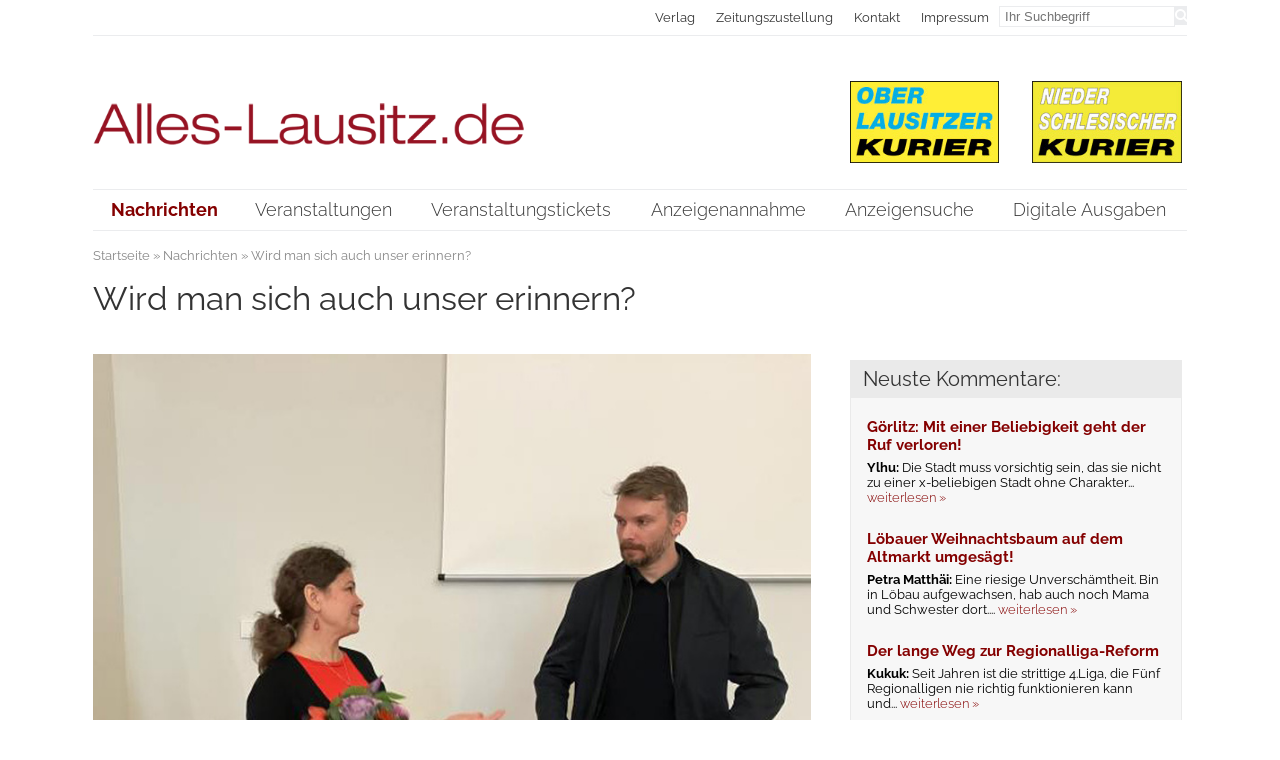

--- FILE ---
content_type: text/html; charset=utf-8
request_url: https://www.alles-lausitz.de/wird-man-sich-auch-unser-erinnern.html
body_size: 7806
content:
<!DOCTYPE HTML>
<html lang="de">
<head itemscope="itemscope" itemtype="http://schema.org/WebPage">
<title>Wird man sich auch unser erinnern? - Alles-Lausitz.de</title>
<meta http-equiv="content-type" content="text/html; charset=utf-8" />
<meta name="Keywords" content="" />
<meta name="Description" content="Erstmals erhielt ein Pole das Schlesierkreuz der Landsmannschaft. Die Ehrung nahm er in Görlitz im Museum entgegen, wo der wissenschaftliche Austausch..." />
<meta property="og:title" content="Wird man sich auch unser erinnern? - Alles-Lausitz.de" />
<meta property="og:site_name" content="Alles-Lausitz.de" />
<meta property="og:description" content="Erstmals erhielt ein Pole das Schlesierkreuz der Landsmannschaft. Die Ehrung nahm er in Görlitz im Museum entgegen, wo der wissenschaftliche Austausch..." />
<meta property="og:type" content="website" />
<meta property="og:url" content="https://www.alles-lausitz.de/wird-man-sich-auch-unser-erinnern.html" />
<meta name="google-site-verification" content="qeqZ7kSqm8bu1Jx8gsMLVvLf3dGYwRAtcmHndgi2BFo" />
<meta name="google-site-verification" content="7Twx2f-Ht-N6qesiluoC6Dc7SFNDFGWH7U7Qf_FIxVk" />
<meta itemprop="author" content="Alles-Lausitz.de" />
<meta itemprop="copyrightHolder" content="Alles-Lausitz.de" />
<meta itemprop="copyrightYear" content="2025" />
<meta itemprop="dateCreated" content="2015-12-10" />
<meta itemprop="dateModified" content="2021-05-07" />
<meta itemprop="isFamilyFriendly" content="true" />
<link rel="alternate" type="application/atom+xml" title="RSS/Atmom-Feed von Alles-Lausitz.de" href="https://www.alles-lausitz.de/RSS/rss.xml?vers=1767193202" />
<link rel="alternate" type="application/atom+xml" title="RSS/Atmom-Feed von Alles-Lausitz.de" href="https://www.alles-lausitz.de/RSS/atom.xml?vers=1767193204" />
<meta name="viewport" content="width=device-width,initial-scale=1.0" />
<meta property="og:image" content="https://www.alles-lausitz.de/images/news/Bilder/schlesierkreuz_63512aeb991d2.jpg" />
<meta property="og:image:width" content="800" />
<meta property="og:image:height" content="774" />
<link rel="next" href="https://www.alles-lausitz.de/zittauer-filmpalast-wurde-aufgepeppt.html" />
<link rel="canonical" href="https://www.alles-lausitz.de/wird-man-sich-auch-unser-erinnern.html" />
<link rel="stylesheet" media="screen" type="text/css" href="https://www.alles-lausitz.de/inc/css/default.css.php" />
<link rel="stylesheet" media="screen" type="text/css" href="https://www.alles-lausitz.de/inc/css/default/cols.css" />
<link rel="stylesheet" media="screen" type="text/css" href="https://www.alles-lausitz.de/inc/css/default/listings.css" />
<link rel="stylesheet" media="print" type="text/css" href="https://www.alles-lausitz.de/inc/css/print.css" />
<link rel="stylesheet" media="only screen and (min-width: 200px)" type="text/css" href="https://www.alles-lausitz.de/inc/css/mobile.css" />
<link rel="stylesheet" media="screen" type="text/css" href="https://www.alles-lausitz.de/inc/css/FontAwesome/css/font-awesome.min.css" />
<link rel="stylesheet" media="screen" type="text/css" href="https://www.alles-lausitz.de/inc/css/lightbox.min.css" />
<link rel="apple-touch-icon" sizes="57x57" href="https://www.alles-lausitz.de/images/default/fav/apple-touch-icon-57x57.png">
<link rel="apple-touch-icon" sizes="60x60" href="https://www.alles-lausitz.de/images/default/fav/apple-touch-icon-60x60.png">
<link rel="apple-touch-icon" sizes="72x72" href="https://www.alles-lausitz.de/images/default/fav/apple-touch-icon-72x72.png">
<link rel="apple-touch-icon" sizes="76x76" href="https://www.alles-lausitz.de/images/default/fav/apple-touch-icon-76x76.png">
<link rel="apple-touch-icon" sizes="114x114" href="https://www.alles-lausitz.de/images/default/fav/apple-touch-icon-114x114.png">
<link rel="apple-touch-icon" sizes="120x120" href="https://www.alles-lausitz.de/images/default/fav/apple-touch-icon-120x120.png">
<link rel="apple-touch-icon" sizes="144x144" href="https://www.alles-lausitz.de/images/default/fav/apple-touch-icon-144x144.png">
<link rel="apple-touch-icon" sizes="152x152" href="https://www.alles-lausitz.de/images/default/fav/apple-touch-icon-152x152.png">
<link rel="apple-touch-icon" sizes="180x180" href="https://www.alles-lausitz.de/images/default/fav/apple-touch-icon-180x180.png">
<link rel="icon" type="image/png" href="https://www.alles-lausitz.de/images/default/fav/favicon-32x32.png" sizes="32x32">
<link rel="icon" type="image/png" href="https://www.alles-lausitz.de/images/default/fav/android-chrome-192x192.png" sizes="192x192">
<link rel="icon" type="image/png" href="https://www.alles-lausitz.de/images/default/fav/favicon-96x96.png" sizes="96x96">
<link rel="icon" type="image/png" href="https://www.alles-lausitz.de/images/default/fav/favicon-16x16.png" sizes="16x16">
<link rel="shortcut icon" href="https://www.alles-lausitz.de/images/default/favicon.png" type="image/png" />
<script type="text/javascript">
var GLOBALPATH = "";
var SALT = "JDYkcm91bmRzPTU2NTYkTm9ycmFkfjI4JA==";
var COOKIENAME = 'alleslausitzCHECK'; </script>
<script src="https://www.alles-lausitz.de/inc/js/init_js.js"></script>
<script src="https://www.alles-lausitz.de/inc/js/jquery.js"></script>
<script src="https://www.alles-lausitz.de/inc/js/jquery-ui.min.js"></script>
<script src="https://www.alles-lausitz.de/inc/js/base64.min.js"></script>
<script src="https://www.alles-lausitz.de/inc/js/KMfunctions/JSConnection.js"></script>
<script src="https://www.alles-lausitz.de/inc/js/loadFunctions.js"></script>
</head>
<body itemscope="itemscope" itemtype="http://schema.org/WebPage" id="page" class="article newsmodule " >
<a name="top" ></a>
<a href="#content" title="Sprungmarke zum Inhalt der Seite" class="donotdisplay" >Direkt zum Inhalt springen</a>
<nav id="topNavigation" >
<div class="wrap">
<div class="subwrap">
<a href="https://www.alles-lausitz.de/index.html" title="Zur Startseite" ><img src="https://www.alles-lausitz.de/images/default/alles_lausitz_logo.png" id="topLogo" width="584" height="57" alt="Alles-Lausitz.de" />
</a>
<div id="mobileHeaderNavi">
<div id="mobileHeaderMenu" class="topButtons" data-element="horizontalNavi"><i class="fa fa-bars"></i> Men&uuml;</div>
<div id="mobileHeaderInfo" class="topButtons" data-element="microNavi"><i class="fa fa-industry"></i> Verlag</div>
<div id="mobileHeaderSearch" class="topButtons" data-element="buttonSearch"><i class="fa fa-search"></i> Suche</div>
</div>
<div id="topInfo">
<div id="buttonSearch" >
<form action="https://www.alles-lausitz.de/suche.html" enctype="multipart/form-data" method="get" id="searchForm" >
<input type="search" class="searchBox" id="buttonSearch_searchBox" name="q" value="" placeholder="Ihr Suchbegriff" onclick="javascript:this.value=''" />
<button type="submit" class="submitSearch button" id="buttonSearch_submitSearch" name="s"><i class="fa fa-search" ></i></button>
</form>
</div><!-- end id:search -->
<ul id="microNavi" >
<li itemscope="itemscope" itemtype="http://schema.org/SiteNavigationElement" class="microNavi" >
<a itemprop="url" data-cuid="5669b79c24f14" href="https://www.alles-lausitz.de/verlag.html"  class="microNavi " target="_self" title="Seite 'Die Wochenzeitungen Oberlausitzer Kurier und Niederschlesischer Kurier' anzeigen" ><span itemprop="name">Verlag</span>
</a>
</li>
<li itemscope="itemscope" itemtype="http://schema.org/SiteNavigationElement" class="microNavi" >
<a itemprop="url" data-cuid="570cd80f10b06" href="https://www.alles-lausitz.de/zeitungszustellung.html"  class="microNavi " target="_self" title="Seite 'Zeitungszustellung' anzeigen" ><span itemprop="name">Zeitungszustellung</span>
</a>
</li>
<li itemscope="itemscope" itemtype="http://schema.org/SiteNavigationElement" class="microNavi" >
<a itemprop="url" data-cuid="5669b7a407355" href="https://www.alles-lausitz.de/kontakt.html"  class="microNavi " target="_self" title="Seite 'Kontakt' anzeigen" ><span itemprop="name">Kontakt</span>
</a>
</li>
<li itemscope="itemscope" itemtype="http://schema.org/SiteNavigationElement" class="microNavi" >
<a itemprop="url" data-cuid="5669b7aeb2413" href="https://www.alles-lausitz.de/impressum.html"  class="microNavi " target="_self" title="Seite 'Impressum' anzeigen" ><span itemprop="name">Impressum</span>
</a>
</li>
</ul>
</div><!-- end #microNavigation -->
</div><!-- end .subwrap -->
</div><!-- end .wrap -->
</nav>
<header >
<div class="wrap">
<div id="headerImg" class="subwrap" >
<div class="col2 colLeft" >
<a href="https://www.alles-lausitz.de/index.html" title="Zur Startseite" ><img src="https://www.alles-lausitz.de/images/default/alles_lausitz_logo.png" id="mainLogo" width="584" height="57" alt="Alles-Lausitz.de" />
</a>
</div>
<div class="col2 colRight" >
<img id="logo_olk" src="https://www.alles-lausitz.de/images/default/oberlausitzer-kurier.jpg" width="200" height="110" alt="Oberlausitzer Kurier" />
<img id="logo_nsk" src="https://www.alles-lausitz.de/images/default/niederschlesischer-kurier.jpg" width="200" height="110" alt="Niederschlesischer Kurier" />
</div>
</div>
</div><!-- end .wrap -->
<div id="navContainer" >
<div class="wrap">
<nav id="navWrapper" class="subwrap">
<div id="mobileNavItem" class="mobileonly"><i class="fa fa-reorder"></i> Men&uuml;</div><ul id="horizontalNavi" >
<li itemscope="itemscope" itemtype="http://schema.org/SiteNavigationElement" class="hNav  active  first  naviItem-article item-0 " >
<a itemprop="url" href="https://www.alles-lausitz.de/index.html"  class="horizontalNavi" target="_self" title="Seite 'Nachrichten' anzeigen" ><span itemprop="name">Nachrichten</span></a>
</li>
<li itemscope="itemscope" itemtype="http://schema.org/SiteNavigationElement" class="hNav  naviItem-article item-1 " >
<a itemprop="url" href="https://www.alles-lausitz.de/veranstaltungen.html"  class="horizontalNavi" target="_self" title="Seite 'Veranstaltungen' anzeigen" ><span itemprop="name">Veranstaltungen</span></a>
</li>
<li itemscope="itemscope" itemtype="http://schema.org/SiteNavigationElement" class="hNav  naviItem-article item-2 " >
<a itemprop="url" href="https://www.alles-lausitz.de/veranstaltungstickets.html"  class="horizontalNavi" target="_self" title="Seite 'Veranstaltungstickets' anzeigen" ><span itemprop="name">Veranstaltungstickets</span></a>
</li>
<li itemscope="itemscope" itemtype="http://schema.org/SiteNavigationElement" class="hNav  naviItem-default item-3 " >
<a itemprop="url" href="https://service.alles-lausitz.de"  class="horizontalNavi" target="_blank" title="Seite 'Anzeigenannahme' anzeigen" ><span itemprop="name">Anzeigenannahme</span></a>
</li>
<li itemscope="itemscope" itemtype="http://schema.org/SiteNavigationElement" class="hNav  naviItem-cathub item-4 " >
<a itemprop="url" href="https://www.alles-lausitz.de/anzeigensuche.html"  class="horizontalNavi" target="_self" title="Seite 'Anzeigenangebote bei Alles-Lausitz.de durchsuchen' anzeigen" ><span itemprop="name">Anzeigensuche</span></a>
</li>
<li itemscope="itemscope" itemtype="http://schema.org/SiteNavigationElement" class="hNav  naviItem-cathub item-5 " >
<a itemprop="url" href="https://www.alles-lausitz.de/digitale-ausgabe.html"  class="horizontalNavi" target="_self" title="Seite 'Digitale Ausgaben' anzeigen" ><span itemprop="name">Digitale Ausgaben</span></a>
</li>
</ul>
</nav>
</div><!-- end .wrap -->
</div><!-- end #navContainer -->
</header>
<div class="wrap">
<main>
<div id="breadcrumbs"  >
<ul id="breadcrumb">
<li class="breadcrumb" ><a href="https://www.alles-lausitz.de/index.html" target="_self" title="Startseite" >Startseite</a></li><li class="breadcrumb">
&nbsp;&raquo;&nbsp;<a href="https://www.alles-lausitz.de/index.html"  target="_self" title="Seite 'Nachrichten' anzeigen">Nachrichten</a>
</li>
<li class="breadcrumb current" >&nbsp;&raquo;&nbsp;Wird man sich auch unser erinnern?</li></ul>
</div><!-- end id:breadcrumbs -->
<div id="mobileSubNavItem"><i class="fa fa-info" ></i> Info &amp; Kommentare </div>
<section id="contentsection" class="col2 colLeft" >
<a name="content" ></a>
<article id="text" ><header>
<h1>Wird man sich auch unser erinnern?</h1></header>
<div class="imgWrap " >
<div class="imgMaxHeight" ><img src="https://www.alles-lausitz.de/images/news/Bilder/schlesierkreuz_63512aeb991d2.jpg" alt="Wird man sich auch unser erinnern?" width="800" height="774" class="fullsize" /></div>
<p class="newsSubtitle">Museumsdirektorin Dr. Agnieszka Gasior gratuliert ihrem Landsmann Piotr Romanowski.   Foto: Till Scholtz-Knobloch</p>
</div>
<p><strong>G&ouml;rlitz/Reichenstein (Zloty Stok). </strong>&bdquo;Piotr hat sich mit Leib und Seele der Heimatforschung verschrieben. Ich erlebe ihn immer wieder als h&ouml;chst engagierten Menschen mit vielen Ideen&ldquo;, betont Josef B&ouml;gner aus dem westf&auml;lischen Bad Oeynhausen. Der am 2. Mai 1945, wenige Tage vor Kriegsende in Kreis Frankenstein geborene Vorsitzende der Bundesheimatgruppe Kreis Frankenstein (Zabkowice Slaskie) kann als Schriftleiter der Frankenstein-M&uuml;nsterberger Rundschau immer wieder auf neue historische Forschungsergebnisse von Piotr Romanowski bauen. Diese sind so intensiv und ergiebig geworden, dass die Landsmannschaft Schlesien nun erstmals das Schlesierkreuz an einen Polen, eben Piotr Romanowski, vergeben hat.</p><p><em><strong>Erstes Schlesierkreuz f&uuml;r einen Polen &uuml;berhaupt</strong></em></p><p>Und so erlebte das Schlesische Museum zu G&ouml;rlitz am Dienstag erstmals eine solche landsmannschaftliche Vergabezeremonie. Dort, wo auf hoher wissenschaftlicher Ebene die Zusammenarbeit schon lange vorgelebt wird. Piotr Romanowski versteht, dass dies an der Basis noch nicht allt&auml;glich geworden ist. &bdquo;Die Erlebnisgeneration in Polen geht der deutschen Geschichte meist noch aus dem Weg&ldquo;. Er wolle jedoch wissen, was seine Region f&uuml;r eine Geschichte habe.<br>In seiner Heimatstadt Reichenstein &ndash; polnisch Zolty Stok &ndash; hat er mit Elzbieta Szumska vor allem Erinnerung an den Gold- und Arsenikbergbau und die ehemals deutschen Einwohner zusammengetragen. Elzbieta Szumska hat ihrerseits eine Ehrung bereits hinter sich. Sie erhielt im September in Prag den Europaen Heritage Award 2022 und freute sich nun in G&ouml;rlitz mit Romanowski, dass dessen reiches publizistisches Wirken bei den Alt-Reichensteinern so gut ankommt. Josef B&ouml;gner bekannte in seiner Laudatio ehrfurchtsvoll:<br><br>&bdquo;In seinem 2018 erschienen Buch &rsquo;Reichenstein, unvergessene Heimat, 30 Jahre danach&rsquo; schreibt er: Das Ber&uuml;hren der polnisch-deutschen Geschichte ist wie das Betreten von br&uuml;chigem Eis, besonders dann, wenn man &uuml;ber die Zeit des Zweiten Weltkrieges sprechen will... Reichenstein war 700 Jahre deutsch und erst seit 70 Jahren polnisch, und es scheint uns, dass es immer so sein wird. Aber wer kann das garantieren? Wie uns die Geschichte Schlesiens und Europas zeigt, werden die Staatsgrenzen wahrscheinlich eines Tages wieder verschoben. Unser Land wird seinen Besitzer wechseln und Zloty Stok wird nicht mehr polnisch sein. (...) Es w&auml;re auch unser Wunsch, dass sich jemand eines Tages um die Geschichte unseres Volkes in diesem Land k&uuml;mmert, damit die Erinnerung an uns gepflegt und wir nicht aus der Geschichte ausradiert werden.&ldquo;<ADD></ADD></p><p><em><strong>Initiative zu Ausgrabungen</strong></em></p><p>Piotr Romanowski gelang 2012 die Entdeckung eines mittelalterlichen Erzverh&uuml;ttungsplatzes. Auf seine Anregung hin erfolgten Grabungen, die wichtige Zeugnisse der ehemaligen Reichensteiner Porzellanmanufaktur zu Tage f&ouml;rderten. Er war ma&szlig;geblich an der Freilegung der versch&uuml;tteten ehemaligen Arsenik-Eisen-Heilquelle beteiligt. Unter seinen Buchver&ouml;ffentlichungen besch&auml;ftigt sich eine mit der Familie G&uuml;ttler, die wichtige Erkenntnisse f&uuml;r die Geschichte der schlesischen Montanindustrie insgesamt bedeutete.</p><footer class="overflow">
<p class="right">
Till Scholtz-Knobloch / 23.10.2022</p>
<h2>Schlagworte zum Artikel</h2>
<ul id="tagList" >
<li id="tag_69553fa13d6e9">
<a href="https://www.alles-lausitz.de/schlagworte.html?tag=Geschichte+" title="Daten zum Schlagwort Geschichte  anzeigen" >Geschichte </a>
</li>
<li id="tag_69553fa13d6f6">
<a href="https://www.alles-lausitz.de/schlagworte.html?tag=Heimat" title="Daten zum Schlagwort Heimat anzeigen" >Heimat</a>
</li>
<li id="tag_69553fa13d6fa">
<a href="https://www.alles-lausitz.de/schlagworte.html?tag=Heimatverein+" title="Daten zum Schlagwort Heimatverein  anzeigen" >Heimatverein </a>
</li>
<li id="tag_69553fa13d6fd">
<a href="https://www.alles-lausitz.de/schlagworte.html?tag=Historie" title="Daten zum Schlagwort Historie anzeigen" >Historie</a>
</li>
<li id="tag_69553fa13d6ff">
<a href="https://www.alles-lausitz.de/schlagworte.html?tag=Polen" title="Daten zum Schlagwort Polen anzeigen" >Polen</a>
</li>
<li id="tag_69553fa13d701">
<a href="https://www.alles-lausitz.de/schlagworte.html?tag=Schlesien" title="Daten zum Schlagwort Schlesien anzeigen" >Schlesien</a>
</li>
<li id="tag_69553fa13d705">
<a href="https://www.alles-lausitz.de/schlagworte.html?tag=Schlesisches+Museum" title="Daten zum Schlagwort Schlesisches Museum anzeigen" >Schlesisches Museum</a>
</li>
</ul>
<h2>Was sagen Sie zu dem Thema?</h2>
<form action="https://www.alles-lausitz.de/wird-man-sich-auch-unser-erinnern.html" enctype="multipart/form-data" method="post" name="commentform" class="" ><h3>Schreiben Sie uns Ihre Meinung</h3>
<input type="hidden" name="txt_title" id="txt_title" value="Wird man sich auch unser erinnern?"/>
<input type="hidden" name="txt_idComment" id="txt_idComment" value=""/>
<input type="hidden" name="txt_module" id="txt_module" value="newsmodule"/>
<input type="hidden" name="txt_pageUID" id="txt_pageUID" value="63512aebc3325"/>
<input type="hidden" name="txt_urlRewritingID" id="txt_urlRewritingID" value="25191"/>
<div class="defaultField">
<label for="txt_author" class="" >Ihr Nickname</label>
<div class="inputWrapper">
<input type="text" name="txt_author" id="txt_author" value=""  maxlength="100"  class=""  />
</div>
<div class="infoWrapper"></div></div>
<div class="defaultField">
<label for="txt_mail" class="" >Ihre Mail-Adresse</label>
<div class="inputWrapper">
<input type="text" name="txt_mail" id="txt_mail" value=""  maxlength="150"  class=""  />
<p class="info" >Die Mail-Adresse wird nur für Rückfragen verwendet und spätestens nach 14 Tagen gelöscht.</p></div>
<div class="infoWrapper"></div></div>
<div class="defaultField clearboth">
<label for="txt_comment" class="" >Ihr Kommentar</label>
<div class="inputWrapper">
<textarea name="txt_comment" id="txt_comment" class="" ></textarea></div><div class="infoWrapper"></div></div><div class="defaultField hidden">
<label for="txt_check" class="" >SPAM-Check</label>
<div class="inputWrapper">
<input type="text" name="txt_check" id="txt_check" value=""  maxlength="100"  class=""  />
<p class="small">Dieses Eingabefeld kann ignoriert werden. Es wird nur verwendet, um SPAM-Programme zu erkennen. Wenn Sie hier etwas &auml;ndern, dann wird Ihr Kommentar nicht eingetragen.</p></div>
<div class="infoWrapper"></div></div>
<p class="info" >Mit dem Absenden Ihres Kommentars willigen Sie ein, dass der angegebene Name, Ihre Email-Adresse und die IP-Adresse, 
				die Ihrem Internetanschluss aktuell zugewiesen ist, von uns im Zusammenhang mit Ihrem Kommentar gespeichert werden. Die Email-Adresse und die 
				IP-Adresse werden natürlich nicht veröffentlicht oder weiter gegeben. Weitere Informationen zum Datenschutz bei alles-lausitz.de finden Sie 
				<a href="https://www.alles-lausitz.de/datenschutz.html" target="_blank" title="Informationen zum Datenschutz bei Alles-Lausitz.de">hier</a>. 
				Bitte lesen Sie unsere <a href="https://www.alles-lausitz.de/netiquette.html" target="_blank" title="Informationen zur Netiquette bei Alles-Lausitz.de">Netiquette</a>.</p><p class="right" >
<input type="submit" name="insertComment" id="insertComment" value="Kommentar absenden" class="submitBtn" /> </p>
</form></footer>
</article>
<div id="commentsBlock" >
</div>
</section><!-- end class:content -->
<aside id="subNavi" class="col2 colRight">
<ul class="cols card-view items-l1 items-x1 items-m1 items-s1 items-xs1 bg-image pos-tc link-cover bottom-link"><li class="asideDefault" >
</li>
<li class="asideDefault" >
</li>
<li class="asideDefault" >
<h2>Neuste Kommentare:</h2>
<ul id="commentsWidgetList">
<li><h3>Görlitz: Mit einer Beliebigkeit geht der Ruf verloren!</h3>
<p><b>Ylhu: </b>Die Stadt muss vorsichtig sein, das sie nicht zu einer x-beliebigen Stadt ohne Charakter... <a href="https://www.alles-lausitz.de/goerlitz-mit-einer-beliebigkeit-geht-der-ruf-verloren.html#kommentare" title="Vollst&auml;ndigen Kommentar zu 'Görlitz: Mit einer Beliebigkeit geht der Ruf verloren!' lesen">weiterlesen &raquo;</a></p></li><li><h3>Löbauer Weihnachtsbaum auf dem Altmarkt umgesägt!</h3>
<p><b>Petra Matthäi: </b>Eine riesige Unverschämtheit. Bin in Löbau aufgewachsen, hab auch noch Mama und Schwester dort.... <a href="https://www.alles-lausitz.de/loebauer-weihnachtsbaum-auf-dem-altmarkt-umgesaegt.html#kommentare" title="Vollst&auml;ndigen Kommentar zu 'Löbauer Weihnachtsbaum auf dem Altmarkt umgesägt!' lesen">weiterlesen &raquo;</a></p></li><li><h3>Der lange Weg zur Regionalliga-Reform</h3>
<p><b>Kukuk: </b>Seit Jahren ist die strittige 4.Liga, die Fünf Regionalligen nie richtig funktionieren kann und... <a href="https://www.alles-lausitz.de/der-lange-weg-zur-regionalliga-reform.html#kommentare" title="Vollst&auml;ndigen Kommentar zu 'Der lange Weg zur Regionalliga-Reform' lesen">weiterlesen &raquo;</a></p></li><li><h3>Postplatz erstrahlt in ganz neuem Licht</h3>
<p><b>Mister D.: </b>Sehr gute Sache. Unbedingt fortführen. Vielen Dank an die Organisatoren und beteiligten. <a href="https://www.alles-lausitz.de/postplatz-erstrahlt-in-ganz-neuem-licht.html#kommentare" title="Vollst&auml;ndigen Kommentar zu 'Postplatz erstrahlt in ganz neuem Licht' lesen">weiterlesen &raquo;</a></p></li><li><h3>Neuer Bieter für Stationsgebäude gesucht</h3>
<p><b>Rudi: </b>Tja, alles kaputt macht der Kapitalist.So ist es nun mal. Stand Dezember 2025: der nächste Bieter... <a href="https://www.alles-lausitz.de/neuer-bieter-fuer-stationsgebaeude-gesucht.html#kommentare" title="Vollst&auml;ndigen Kommentar zu 'Neuer Bieter für Stationsgebäude gesucht' lesen">weiterlesen &raquo;</a></p></li></ul>
</li>
</ul></aside>
<section id="suggestsection" class="col1" >
<h2>Weitere aktuelle Artikel</h2>
<ul id="newsList" class="cols card-view items-x3 items-l3 items-m2 items-s1 items-xs1 bg-image pos-tc link-cover bottom-link" >
<li class="stream">
<div class="card-item-wrap box-shadow">
<div class="card-item-image" style="background-image: url('https://www.alles-lausitz.de/images/news/Piktogramm/bild-buchbinder_6945388fdbfa9.jpg')"><img src="https://www.alles-lausitz.de/images/news/Piktogramm/bild-buchbinder_6945388fdbfa9.jpg" alt="Sächsisches Kunsthandwerk im Fokus " width="360" height="240" />
</div><div class="card-item-content info-wrap">
<h2 class="item-title">Sächsisches Kunsthandwerk im Fokus </h2>
<p class="item-content">Wie ein Buch entsteht, erfahren die Besucher bei den Europäischen Tagen des Kunsthandwerks.</p></div></div><div class="card-item-border">
<div class="content-link">
<a href="https://www.alles-lausitz.de/saechsisches-kunsthandwerk-im-fokus-.html" target="_self" title="Sächsisches Kunsthandwerk im Fokus " class="transition">
<span class="link-text transition">weiterlesen <i class="fa fa-chevron-right" aria-hidden="true"></i></span>
</a>
</div>
</div>
</li>
<li class="stream">
<div class="card-item-wrap box-shadow">
<div class="card-item-image" style="background-image: url('https://www.alles-lausitz.de/images/news/Piktogramm/435-brgerwissenschaftler-archivv_6945422669f99.jpg')"><img src="https://www.alles-lausitz.de/images/news/Piktogramm/435-brgerwissenschaftler-archivv_6945422669f99.jpg" alt="Die Bautzener Schülergeschichte wird digital" width="400" height="240" />
</div><div class="card-item-content info-wrap">
<h2 class="item-title">Die Bautzener Schülergeschichte wird digital</h2>
<p class="item-content">Bürgerwissenschaftler des Archivverbundes Bautzen arbeiten an einem einzigartigen Projekt. Ihr Ziel ist die vollständige Erfassung aller Schüler des Bautzener Gymnasiums aus den Jahren 1642 bis 1938.</p></div></div><div class="card-item-border">
<div class="content-link">
<a href="https://www.alles-lausitz.de/die-bautzener-schuelergeschichte-wird-digital.html" target="_self" title="Die Bautzener Schülergeschichte wird digital" class="transition">
<span class="link-text transition">weiterlesen <i class="fa fa-chevron-right" aria-hidden="true"></i></span>
</a>
</div>
</div>
</li>
<li class="stream">
<div class="card-item-wrap box-shadow">
<div class="card-item-image" style="background-image: url('https://www.alles-lausitz.de/images/news/Piktogramm/img-31291_69453fab64c1c.jpg')"><img src="https://www.alles-lausitz.de/images/news/Piktogramm/img-31291_69453fab64c1c.jpg" alt="Die Liebe, ein neues Buch als erster in der Hand zu halten" width="320" height="240" />
</div><div class="card-item-content info-wrap">
<h2 class="item-title">Die Liebe, ein neues Buch als erster in der Hand zu halten</h2>
<p class="item-content">Die 18-jährige Vanessa Pollack lernt als FSJ-lerin in der Stadtbibliothek Kamenz, wie in einer Bücherei gearbeitet wird.</p></div></div><div class="card-item-border">
<div class="content-link">
<a href="https://www.alles-lausitz.de/die-liebe-ein-neues-buch-als-erster-in-der-hand-zu-halten.html" target="_self" title="Die Liebe, ein neues Buch als erster in der Hand zu halten" class="transition">
<span class="link-text transition">weiterlesen <i class="fa fa-chevron-right" aria-hidden="true"></i></span>
</a>
</div>
</div>
</li>
</ul>
</section><!-- end #suggestsection -->
</main>
<footer>
<div id="mobileFooterNavItem" class="mobileonly topButtons" data-element="footerWrap"><i class="fa fa-bars" aria-hidden="true" ></i> Men&uuml;</div>
<div id="footerWrap" >
<div class="borderTopBottom" >
<div class="footerNav" >
<ul id="footerNavi"  class="wrap" >
<li itemscope="itemscope" itemtype="http://schema.org/SiteNavigationElement" class="microNavi" >
<a itemprop="url" data-cuid="5669b7aeb2413" href="https://www.alles-lausitz.de/impressum.html"  class="microNavi " target="_self" title="Seite 'Impressum' anzeigen" ><span itemprop="name">Impressum</span>
</a>
</li>
<li itemscope="itemscope" itemtype="http://schema.org/SiteNavigationElement" class="microNavi" >
<a itemprop="url" data-cuid="5669b7a407355" href="https://www.alles-lausitz.de/kontakt.html"  class="microNavi " target="_self" title="Seite 'Kontakt' anzeigen" ><span itemprop="name">Kontakt</span>
</a>
</li>
<li itemscope="itemscope" itemtype="http://schema.org/SiteNavigationElement" class="microNavi" >
<a itemprop="url" data-cuid="5669b8019d573" href="https://www.alles-lausitz.de/datenschutz.html"  class="microNavi dynamic" target="_self" title="Seite 'Datenschutz' anzeigen" ><span itemprop="name">Datenschutz</span>
</a>
</li>
<li itemscope="itemscope" itemtype="http://schema.org/SiteNavigationElement" class="microNavi" >
<a itemprop="url" data-cuid="5669b80bd82d4" href="https://www.alles-lausitz.de/agb.html"  class="microNavi dynamic" target="_self" title="Seite 'AGB' anzeigen" ><span itemprop="name">AGB</span>
</a>
</li>
<li itemscope="itemscope" itemtype="http://schema.org/SiteNavigationElement" class="microNavi" >
<a itemprop="url" data-cuid="5669b818bbced" href="https://www.alles-lausitz.de/mediadaten.html"  class="microNavi dynamic" target="_self" title="Seite 'Mediadaten' anzeigen" ><span itemprop="name">Mediadaten</span>
</a>
</li>
<li itemscope="itemscope" itemtype="http://schema.org/SiteNavigationElement" class="microNavi" >
<a itemprop="url" data-cuid="5669b79c24f14" href="https://www.alles-lausitz.de/verlag.html"  class="microNavi " target="_self" title="Seite 'Die Wochenzeitungen Oberlausitzer Kurier und Niederschlesischer Kurier' anzeigen" ><span itemprop="name">Verlag</span>
</a>
</li>
<li itemscope="itemscope" itemtype="http://schema.org/SiteNavigationElement" class="microNavi" >
<a itemprop="url" data-cuid="5669b82342dbc" href="https://www.alles-lausitz.de/partner.html"  class="microNavi dynamic al-partner" target="_self" title="Seite 'Partner' anzeigen" ><span itemprop="name">Partner</span>
</a>
</li>
</ul>
</div>
<div id="sharePage">
<ul id="social_share">
<li id="text_share">
Seite teilen bei: </li>
<li id="fb_share">
<a href="https://www.facebook.com/sharer/sharer.php?u=https://www.alles-lausitz.de/wird-man-sich-auch-unser-erinnern.html=utm_source=facebook&utm_medium=sociallink&utm_campaign=website" target="_blank" title="Diese Seite auf Facebook teilen"><i class="fa fa-facebook"></i></a>
</li>
<li id="xing_share">
<a href="https://www.xing.com/spi/shares/new?url=https://www.alles-lausitz.de/wird-man-sich-auch-unser-erinnern.html=utm_source=xing&utm_medium=sociallink&utm_campaign=website" target="_blank" title="Diese Seite auf Xing teilen"><i class="fa fa-xing"></i></a>
</li>
<li id="twitter_share">
<a href="https://twitter.com/intent/tweet?text=Wird man sich auch unser erinnern? - Alles-Lausitz.de&url=https://www.alles-lausitz.de/wird-man-sich-auch-unser-erinnern.html=utm_source=twitter&utm_medium=sociallink&utm_campaign=website&via=TWITTER-HANDLE" target="_blank" title="Diese Seite auf Twitter teilen"><i class="fa fa-twitter"></i></a>
</li>
</ul>
</div>
</div>
<h6 class="donotdisplay" >Footer</h6><div id="footerContent" >
</div><!-- end #footerContent -->
<p class="copyright clearboth">&copy; Alles-Lausitz.de 2025 | Layout &amp; Umsetzung: <a href="https://www.klinger-media.de" title="Gestaltung und Umsetzung von Webseiten mit CMS" ><b>klinger</b>.MEDIA GmbH</a></p>
</div><!-- end #footerWrap -->
</footer>
</div><!-- end .wrap -->
<a href="#top" title="Sprungmarke zum Seitenanfang" id="scrollToTop"><i class="fa fa-chevron-up"></i></a>
<script src="https://www.alles-lausitz.de/inc/js/default.js"></script>
<script src="https://www.alles-lausitz.de/inc/js/KMfunctions/consenttool.js"></script>
<script src="https://www.alles-lausitz.de/inc/js/lightbox.min.js"></script>
<script type="text/javascript">
				$(document).ready(function() {
					 initPage( 'article' );  initConsentTool( 'basic' ); 
				});
			</script>
<div id="consent-tool" ></div><div id="consent-config" >Datenschutz-Einstellungen</div></body>
</html>


--- FILE ---
content_type: text/css; charset=utf-8
request_url: https://www.alles-lausitz.de/inc/css/default.css.php
body_size: 12036
content:

/**
 * 0) FONTS
 **/

/* raleway-300 - latin */
@font-face {
  font-family: 'Raleway';
  font-style: normal;
  font-weight: 300;
  src: url('fonts/raleway-v17-latin-300.eot'); /* IE9 Compat Modes */
  src: local(''),
       url('fonts/raleway-v17-latin-300.eot?#iefix') format('embedded-opentype'), /* IE6-IE8 */
       url('fonts/raleway-v17-latin-300.woff2') format('woff2'), /* Super Modern Browsers */
       url('fonts/raleway-v17-latin-300.woff') format('woff'), /* Modern Browsers */
       url('fonts/raleway-v17-latin-300.ttf') format('truetype'), /* Safari, Android, iOS */
       url('fonts/raleway-v17-latin-300.svg#Raleway') format('svg'); /* Legacy iOS */
  font-display: swap;
}
/* raleway-regular - latin */
@font-face {
  font-family: 'Raleway';
  font-style: normal;
  font-weight: 400;
  src: url('fonts/raleway-v17-latin-regular.eot'); /* IE9 Compat Modes */
  src: local(''),
       url('fonts/raleway-v17-latin-regular.eot?#iefix') format('embedded-opentype'), /* IE6-IE8 */
       url('fonts/raleway-v17-latin-regular.woff2') format('woff2'), /* Super Modern Browsers */
       url('fonts/raleway-v17-latin-regular.woff') format('woff'), /* Modern Browsers */
       url('fonts/raleway-v17-latin-regular.ttf') format('truetype'), /* Safari, Android, iOS */
       url('fonts/raleway-v17-latin-regular.svg#Raleway') format('svg'); /* Legacy iOS */
   font-display: swap;
}
/* raleway-700 - latin */
@font-face {
  font-family: 'Raleway';
  font-style: normal;
  font-weight: 700;
  src: url('fonts/raleway-v17-latin-700.eot'); /* IE9 Compat Modes */
  src: local(''),
       url('fonts/raleway-v17-latin-700.eot?#iefix') format('embedded-opentype'), /* IE6-IE8 */
       url('fonts/raleway-v17-latin-700.woff2') format('woff2'), /* Super Modern Browsers */
       url('fonts/raleway-v17-latin-700.woff') format('woff'), /* Modern Browsers */
       url('fonts/raleway-v17-latin-700.ttf') format('truetype'), /* Safari, Android, iOS */
       url('fonts/raleway-v17-latin-700.svg#Raleway') format('svg'); /* Legacy iOS */
  font-display: swap;
}
/* raleway-italic - latin */
@font-face {
  font-family: 'Raleway';
  font-style: italic;
  font-weight: 400;
  src: url('fonts/raleway-v17-latin-italic.eot'); /* IE9 Compat Modes */
  src: local(''),
       url('fonts/raleway-v17-latin-italic.eot?#iefix') format('embedded-opentype'), /* IE6-IE8 */
       url('fonts/raleway-v17-latin-italic.woff2') format('woff2'), /* Super Modern Browsers */
       url('fonts/raleway-v17-latin-italic.woff') format('woff'), /* Modern Browsers */
       url('fonts/raleway-v17-latin-italic.ttf') format('truetype'), /* Safari, Android, iOS */
       url('fonts/raleway-v17-latin-italic.svg#Raleway') format('svg'); /* Legacy iOS */
   font-display: swap;
}

/**
 * 1) GERNERAL CSS
 **/

/* RESET CSS PROPERTIES */
* { margin: 0; padding: 0; }

/* HTML AND BODY */
html { height: 100%; }
body { color: #000; font-size: 80%; font-family: 'Raleway', sans-serif, trebuchet ms, verdana, arial; background: #fff; position: relative; }


/* HIDING ELEMENTS // usability, responsive design buttons */
.donotdisplay,
	.printonly,
	.mobileonly { left: -9999px; position: absolute; }

/**
 * COLS AND SIDEBARS - start
 **/
 .colLeft { margin-right: 1%; float: left; }
.colRight { margin-left: 1%; float: right; }
.colMiddle { margin: 0 1%; float: left; }

.col2 { width: 49%; }

/**
 * COLS AND SIDEBARS - end
 **/

/**
 * GENERAL TEXT STYLES - start
 **/

	/* headlines */
	h1 { font-size: 260%; font-weight: 400; color: #333; padding: 1.5% 0 5%; }
	h2 { font-size: 160%; font-weight: 400; color: #333;  padding: 2% 0 1%; }
	h3 { color: #333; font-size: 120%; padding: 1.5% 0 .5%; }
	h4 { color: #333; font-size: 90%; padding: 1% 0 0; }
	h5 { color: #333; font-size: 80%; padding: .5% 0 0; }

	/* abstracts */
	p { padding: 1% 0 2%; -moz-hyphens: auto; -o-hyphens: auto; -webkit-hyphens: auto; -ms-hyphens: auto; -hyphens: auto; }
	a { color: #840000; text-decoration: none; }
	a, a:active, a:focus { outline: none; }
	a:hover { color: #840000; text-decoration: underline; }
	.disabled,
		a.disabled { text-decoration: line-through; }
	.right { text-align: right; }
	.left { text-align: left; }
	.center { text-align: center; }
	.justify {text-align: justify; }
	.floatleft { float: left; }
	.floatright { float: right; }
	.clearboth { clear: both; }
	.bold { font-weight: 700; }
	.italic { font-style: italic; }
	.small { font-size: 80%; }
	.large { font-size: 120%; }
	.honey { position: absolute; left: -9999px; }

	img.fullsize { width: 100%; height: auto; }

	/* tables */
	table,
		th,
		td { border: none; }
	td,
		th { vertical-align: top; padding: 1% 2%; }
	th { text-align: left; }

	.transition {
		-webkit-transition: all 0.3s ease;
		-moz-transition: all 0.3s ease;
		-o-transition: all 0.3s ease;
		-ms-transition: all 0.3s ease;
		transition: all 0.3s ease;
	}

/**
 * GENERAL TEXT STYLES - end
 */

/**
 * NAVIGATION - start
 **/

	/* horizontal main navigation */
		#horizontalNavi  { position: relative; list-style: none; display: table-row; width: auto; height: 40px; line-height: 40px; }
	#horizontalNavi > li { position: relative; display: table-cell;  font-size: 140%; font-weight: 300; -moz-box-sizing: border-box; -webkit-box-sizing: border-box; box-sizing: border-box; }
	#horizontalNavi > li > a { display: block; padding: 0 15px; color: #333; }
	#horizontalNavi > li.active > a { color: #840000; /*background: #f3f3eb;*/ font-weight: 700;}
	#horizontalNavi > li:hover,
		#horizontalNavi > li:hover > a { color: #840000; /*background: #f3f3eb;*/ font-weight: 300; text-decoration: none; }
	#horizontalNavi > li > a > span > i { color: #eaeaea; }
	#horizontalNavi > li:hover > a span > i { color: #840000; }

	/* dropdown for horizontal main navigation */
	#horizontalNavi ul {
		position:absolute;
		width:250px;
        overflow: hidden;
        height: 0;
		z-index:100;
		-webkit-transition: height 0.3s ease-in;
		-moz-transition: height 0.3s ease-in;
		-o-transition: height 0.3s ease-in;
		-ms-transition: height 0.3s ease-in;
		transition: height 0.3s ease-in;
    }

	#horizontalNavi > li:hover ul,
		#horizontalNavi > li > a:hover ul { height:500px; /* default height */ }

    #horizontalNavi ul li {
		background: #f3f3eb;
		width: 100%;
		margin: 0;
		font-size: 80%;
    	font-weight: 300;
		-webkit-transition: background-color 0.3s ease;
		-moz-transition: background-color 0.3s ease;
		-o-transition: background-color 0.3s ease;
		-ms-transition: background-color 0.3s ease;
		transition: background-color 0.3s ease;
	}

	#horizontalNavi ul li:hover { background: #ebecee; }
    #horizontalNavi ul li a { display: block; padding: 1% 7%; text-align: left; text-decoration: none; color: #333; }
	#horizontalNavi ul li a:hover, #horizontalNavi ul li:hover > a { color: #840000; }
	#horizontalNavi ul li + li { border-top: 1px solid #aaa; }

	/* micro navigation */
		#microNavi { overflow: hidden; list-style: none; width: auto; height: 35px; float: right; color: #fff; padding: 0; }
	#microNavi li { float: left; line-height: 35px; padding: 0 10px; border-left: solid 1px #fff; }
	#microNavi li:first-child { border-left: none; }
	#microNavi li:last-child { padding-right: 0;}
	#microNavi li a { color: #333;  }
	#microNavi li a:hover { color: #000; }

	/* footer navi */
		#footerNavi { overflow: hidden; display: table-row; width: auto; padding: 0; }
	#footerNavi li { display: table-cell; list-style: none; font-size: 140%; }
	#footerNavi li a { display: block; color: #333; padding: 0; font-weight: 300; }
	#footerNavi li:hover,
		#footerNavi li:hover a { color: #840000; /*background: #f3f3eb;*/ font-weight: 300; text-decoration: none; }
	#footerNavi li a.active { color: #840000; /*background: #f3f3eb;*/ font-weight: 700;}

	/* subnavi inside content */
		#subNaviPreview { list-style: none; }
	#subNaviPreview li { border-top: 1px dotted #152861; margin: 2% 0; }
	#subNaviPreview li > a {padding: 2% 0; }
	#subNaviPreview li.first { border-top: 2px solid #152861; }

	/* subnavigation in sidebar */
		aside { width: 24%; margin: 1% 1% .5% 0; float: left; -moz-hyphens: none; -o-hyphens: none; -webkit-hyphens: none; -ms-hyphens: none; -hyphens: none; }
	aside ul { list-style: none; }
	aside ul.navi li { margin: 2% 0; display: block; line-height: 120%; background: #fff; }
	aside ul.navi li  > a {padding: 2.5% 2%; }
	aside ul.navi li:first-child { border-top: none; }
	aside a { font-size: 120%; font-weight: 700; color: #323232; display: block; }
	aside .info > a { color: #840000; display: inline; font-size: 100%; }
	aside ul.navi li:hover,
		aside ul.navi li:hover a,
		aside ul.navi li.activeItem,
		aside ul.navi li.activeItem a { color: #fff; text-decoration: none; background: #97BD0E; }
	.navi.depth-1 { }
	.navi.depth-2 { }
	.navi.depth-3 { }
	.navi.depth-4 { }

	/* next and pre site intern navigation */
	#prevNextNav,
		#text ul#prevNextNav { padding: .5% 0; margin: 1% 0; overflow: hidden; border-bottom: 1px solid #ebecee; border-top: 1px solid #ebecee; }
	#prevNextNav > li { float: left; list-style: none; width: 33%; }
	#prevNextNav > li > a { color: #333; }
	#prevNextNav > li > a:hover { color: #840000; text-decoration: none; }

/**
 * NAVIGATION - end
 **/

/* TEXT BLOCK SETTINGS */
/* #text img {	border: 5px solid #fff; margin: 5px;}*/
#text ul,
	#text ol { margin: 2% 0 2% 20px; }
#text > ul li,
	#text > ol li { padding: 1% 0; font-size: 130%; line-height: 140%; }
#text > ul li li,
	#text > ol li li { font-size: 100%; }
#text .map_canvas img,
	.tabContainer #map_canvas img { border: none; margin: 0px; -webkit-box-shadow: 0 0 0px #000; -moz-box-shadow: 0 0 0px #000; box-shadow: 0 0 0px #000; }
#text p { font-size: 130%; line-height: 140%; }
#text p.doublePadding { padding: 2% 0 4%; }

/* PAGINATION */
.Pages,
	.activePage{ display: inline-block; font-size: 100%; font-weight: 700; color: #152861;  margin-right: 2%; padding: 1% 2%; }
.activePage { color: #fff !important; text-decoration: underline; background: #152861; border: 1px solid #152861; }
a.activePage:hover { color: #fff !important; }
#page .Pages:link,
	.Pages:visited { cursor: pointer; text-decoration: none; border: 1px solid #152861; }
#page .Pages:hover { color: #fff !important; background: #152861; }

/* INPUTFIELDS */
.defaultField { overflow: hidden; }
.defaultField input,
	.defaultField textarea,
	.defaultField select { width: 100%; border: solid 1px #868788; padding: 1%; margin: 1% 0%; -moz-box-sizing: border-box; -webkit-box-sizing: border-box; box-sizing: border-box; }
.defaultField input:focus,
	.defaultField textarea:focus,
	.defaultField select:focus { border: solid 1px #323232; }
.defaultField textarea { height: 200px; }
.defaultField input[type="checkbox"] { width: auto; margin-top: 2%; }
.defaultField label, .defaultField div.labelFake { padding: 1% 0; }
.defaultField label.noFloat { float: none; }
.defaultField .inputWrapper { overflow: hidden; }
input.fieldError, textarea.fieldError { border: solid 1px #c02e2e; }
div.fieldError, p.fieldError { clear: left; color: #ff0000; font-size: 80%; margin-left: 1%; }
label.cbFloat { width: 200px; float: left; }

input.submitBtn { background: #840000; border: none; color: #fff; font-size: 120%; padding: .5% 2%;
	-webkit-transition: background-color 0.3s ease;
	-moz-transition: background-color 0.3s ease;
	-o-transition: background-color 0.3s ease;
	-ms-transition: background-color 0.3s ease;
	transition: background-color 0.3s ease;   }
input.submitBtn:hover { cursor: pointer; color: #fff; background: #333; }

.defaultField.hidden { display:none;visibility:hidden; }

/* MESSAGES */
.msgList { list-style: none; padding: 0; margin: 1% 0; }
.msgList li { margin: .25% 0; padding: .5%; color: #fff; text-shadow: #333 1px 1px 0; }
.msgList li i { padding-right: .5%; }
.warningMsg { background: #e88615;  }
.errorMsg { background: #c02e2e; }
.successMsg { background: #469b2b; }

/* SHADOW */
.shadow { -webkit-box-shadow: 0 0 8px #000000; -moz-box-shadow: 0 0 8px #000000; box-shadow: 0 0 8px #000000; }
.shadowSmall { -webkit-box-shadow: 0 0 2px #000000; -moz-box-shadow: 0 0 2px #000000; box-shadow: 0 0 2px #000000; }

/* WRAPPER */
.wrap { margin: 0 auto; max-width: 1140px; position: relative; width: 100%; }
.overflow { overflow: hidden; }
.loading { width: 100%; height: 100%; background: url( 'https://www.alles-lausitz.de/images//loading.gif' ) transparent center center no-repeat; }

/**
 * 2) STYLES CORE DESIGN
 **/

 /* Mobile Navigation*/
 #mobileNavItem,
  #mobileSubNavItem {display:none; padding: 1%; left: auto; position: relative; text-align: left;  cursor: pointer; color: #000; clear: both;}

/* BREADCRUMBS */
#breadcrumbs { display: inline-block; overflow: hidden; overflow: hidden; width: 100%; clear: both; line-height: 20px; }
#breadcrumbs li { list-style: none; color: #888; text-decoration: none; outline: none; display: block; float: left; padding: 0.3% 0 0 0; position: relative; }
#breadcrumbs li a { text-decoration: none; color: #888; }
#breadcrumbs li:hover a { color: #840000; }
#breadcrumbs li.start { padding-right: .5%; }

/* CONTACT */
label.contact { float: left; width: 170px; }
input.contactfield { width: 300px; border: solid 1px #152861; }
input.contactBtn { margin-left: 170px; border: 1px solid #152861; color: #fff; background: #555; padding: 2px 20px; font-weight: 700; text-shadow: #000 1px 1px 0px; }
input.contactBtn:hover { background: #152861; border: 1px solid #555; color: #fff; cursor: pointer; }
.leftCB input {float: left; padding: 0 0 0 1%;}
.leftCB label {padding: 1.75% 0 0 1%;}

.privacy label { display: inline-block; }
.privacy p { padding: .5% 0; }

/* KM MODAL DIALOG */
.modalDialog { background: rgba( 0, 0, 0, 0.8 ); position: fixed; width: 0; height: 0; top: 0; left: 0; z-index: 5000; overflow: hidden; }
.innerBox { height: 94%; height: 84vh; width: 80%; max-width: 960px; margin: 3% auto; background: #fff; padding: 1%; position: relative;
	-webkit-border-radius: 10px; -moz-border-radius: 10px; border-radius: 10px; }
#contentBox { height: 100%; overflow: auto; }
.closeKMModal { position: absolute; top: -13px; right: -13px; width: 25px; height: 25px; line-height: 25px; text-align: center; font-weight: 700; background: #fff; border: solid 2px #000;
	-webkit-border-radius: 25px; -moz-border-radius: 25px; border-radius: 25px; z-index: 5;}
.closeKMModal:hover { cursor: pointer; background: #840000; color: #fff; }


/* SEARCH */

#buttonSearch { height: 100%; }
#buttonSearch label { float: left; padding-right: 10px; }
input.searchBox { padding: 1% 0 1% 5px; background: #fff; border: 1px solid #ebecee; color: #333; float: left; -moz-box-sizing: border-box; -webkit-box-sizing: border-box; box-sizing: border-box; }
.submitSearch { padding: 1% 0; background: #ebecee; border: none; color: #fff; font-weight: 700; -moz-box-sizing: border-box; -webkit-box-sizing: border-box; box-sizing: border-box; cursor: pointer;}
.submitSearch:hover { background: #840000; color: #fff;}

#search { overflow: hidden; width: 60%; margin: 2% 20%; }
#search input.searchBox { border-bottom: solid 1px #e60000; }
#search .submitSearch { background: #e60000; border: solid 1px #fff; color: #fff; }
#search .submitSearch:hover { background: #1E1E1E; }

#moduleContent.search > h2 { padding-top: 0; }
ul#searchResults { list-style: none; over: hidden; clear: both; margin-top: 4%; }
ul#searchResults li { padding-bottom: 4%; margin-bottom: 4%; border-bottom: solid 1px #1E1E1E;  }
ul#searchResults p { padding: 0; }
p.searchLink { font-size: 90%; margin-top: 1%; }

#advSearch input.searchBox { border-bottom: 2px solid #840000; margin-right: 2%; }
#adv_submitSearch { background: #840000; padding: 1%; cursor: pointer; }
#adv_submitSearch:hover { background: #333; }

/* SOCIAL SHARING */
#social_share { list-style: none; overflow: hidden; width: 100%; display: table-row; }
#social_share li { display: table-cell; padding: 0; font-size: 140%; color: #333; font-weight: 300; }
/*#social_share li:hover { -webkit-transition: background 0.3s ease-in;
		-moz-transition: background 0.3s ease-in;
		-o-transition: background 0.3s ease-in;
		-ms-transition: background 0.3s ease-in;
		transition: background 0.3s ease-in; }*/
#social_share li#text_share { text-align: left; }
#social_share a { font-weight: 300; text-decoration: none; ine-height: 30px; }
#social_share li:hover a { color: #fff; }
#social_share a > i {margin-right: 1%; text-align: center; width: 30px; line-height: 30px; color: #fff; }
#fb_share > a > i { background: #3b5998; }
/*#fb_share:hover { background: #3b5998; }*/
#google_share > a > i {  background: #d64136;  }
/*#google_share:hover { background: #d64136; }*/
#twitter_share > a > i {  background: #2daae1;  }
/*#twitter_share:hover { background: #2daae1; }*/
#xing_share > a > i {  background: #006464;  }
/*#xing_share:hover { background: #006464; }*/

/* infinit loading */
.hiddenData { opacity: 0; }
#loadDataBtn { background: #f7f7f7; color: #000; width: 100%; padding: 3% 0; margin-bottom: 1.5%; text-align: center; cursor: pointer; border: solid 1px #eaeaea; -moz-box-sizing: border-box; -webkit-box-sizing: border-box; box-sizing: border-box; }
#loadDataBtn:hover { background: #840000; color: #fff; }

/*
 * CONSENT TOOL
 */
body.consent-tool-open .ui-widget-overlay {
    background: rgba( 0, 0, 0, .8 );
    opacity: 1;
    filter: Alpha(Opacity=1);
    z-index: 10000000 !important;
}

body.consent-tool-open .ui-dialog {
	z-index: 10000001 !important;
}

body.consent-tool-open .ui-dialog.custom-details {
	max-height: 90vh !important;
	overflow-y: scroll;
}

@media only screen and ( min-width: 451px ) {
	body.consent-tool-open .ui-dialog.custom-basic {
		max-width: 450px;
		left: calc( 50% - 225px ) !important;
	}
}

@media only screen and ( max-width: 450px ) {
	body.consent-tool-open .ui-dialog.custom-basic {
		width: 90%;
		left: 5% !important;
	}
}

@media only screen and ( min-width: 961px ) {
	body.consent-tool-open .ui-dialog.custom-details {
		max-width: 960px;
		left: calc( 50% - 470px ) !important;
	}
}

@media only screen and ( max-width: 960px ) {
	body.consent-tool-open .ui-dialog.custom-details {
		width: 90%;
		left: 5% !important;
	}
}

#consent-tool {
    font-size: 90%;
}

#consent-tool ul {
	list-style: none;
}

#consent-tool h2 {
    padding: 0 0 15px;
    margin: 0;
    font-weight: 400;
    font-size: 145%;
    color: inherit;
}

#consent-tool header p {
    font-size: 90%;
}

#consent-tool ul#consent-tool-groups {
    overflow: hidden;
    margin: 10px 0;
    clear: both;
}

#consent-tool .basics ul#consent-tool-groups > li:nth-child(n+2) {
    padding-top: 5px;
    margin-top: 5px;
    border-top: dotted 2px #ddd;
}

#consent-tool i.fa.icon-disabled {
    text-decoration: none;
    color: #aaa;
}

#consent-tool i.fa.icon-red {
    color: #880000;
}

#consent-tool i.fa.icon-green {
    color: green;
}

#consent-tool button.ct-button {
    width: 100%;
    padding: 10px 15px;
    margin: 5px 0;
    cursor: pointer;
    color: #555;
    background: #f2f2f2;
    border: none;
    border-radius: 3px;
    outline: none;
}

#consent-tool button.ct-button.btn-highlight {
    background: green;
    color: #fff;
    font-weight: 600;
    padding: 15px;
}

#consent-tool button.ct-button.btn-narrow {
    font-size: 70%;
}

#consent-tool button.ct-button:hover {
    background: #333;
    color: #fff;
}

#consent-tool footer {
    text-align: center;
    background: #fff;
}

#consent-tool ul#consent-tool-links {
    display: inline-block;
    text-align: center;
    padding-top: 15px;
    font-size: 70%;
}

#consent-tool ul#consent-tool-links > li {
    display: inherit;
    position: relative;
}
#consent-tool ul#consent-tool-links > li:nth-child(n+2):before {
    content: '|';
    width: 15px;
    display: inline-block;
    text-align: center;
}

#consent-tool a.ct-link {
    color: #555;
}

#consent-tool a.ct-link:hover {
    color: #000;
}

#consent-tool span.ct-link.link-highlight {
    color: #000;
    cursor: pointer;
}

#consent-tool span.ct-link.link-highlight:hover {
    color: green;
}

#consent-tool .details ul#consent-tool-groups > li {
    padding: 15px;
    background: #f2f2f2;
}
#consent-tool .details ul#consent-tool-groups > li:nth-child(n+2) {
	margin-top: 5px;
}

#consent-tool .details button.ct-button {
    display: inline-block;
    width: auto;
    padding: 15px 30px;
}

#consent-tool .details span.ct-link span {
	padding: 15px 0;
	margin: 5px 0;
    display: inline-block;
    font-size: 80%;
    position: relative;
    color: #aaa;
}
#consent-tool .details span.ct-link span:nth-child(n+2):before {
    content: '|';
    width: 15px;
    display: inline-block;
    text-align: center;
}

#consent-tool .group-headline {
    padding-bottom: 10px;
}

#consent-tool .group-text,
#consent-tool .group-content {
    font-size: 90%;
}

#consent-tool p.group-toggle-content {
	padding: 0;
    text-align: center;
    font-size: 80%;
    text-decoration: underline;
    cursor: pointer;
}

@media only screen and ( min-width: 551px ) {
	#consent-tool .details span.ct-link {
	    float: right;
	}

	#consent-tool span.item-title {
	    display: block;
	    width: 200px;
	    float: left;
	}

	#consent-tool span.item-content {
	    width: calc( 100% - 200px );
	    float: right;
	}
}

@media only screen and ( max-width: 550px ) {
	.consent-tool-buttons.inline-buttons {
	    text-align: center;
	}

	#consent-tool .details button.ct-button {
	    width: 100%;
	}

	#consent-tool .details span.ct-link {
	    display: block
	}

	#consent-tool span.item-title {
	    display: block;
	    font-weight: 600;
	}

	#consent-tool span.item-content {
	    display: block;
	    font-style: italic;
	}
}

#consent-tool span.item-content a {
    color: inherit;
    text-decoration: underline;
}

#consent-tool ul.consent-tool-items > li {
    overflow: hidden;
    margin-top: 15px;
}

#consent-tool ul.consent-tool-items > li .item-wrap {
    background: #fff;
    padding: 10px;
}

#consent-tool ul.consent-tool-details > li {
	overflow: hidden;
}
#consent-tool ul.consent-tool-details > li:nth-child(n+2) {
    padding-top: 3px;
    margin-top: 3px;
    border-top: solid 1px #f2f2f2;
}

div#consent-config {
    padding: 10px 15px;
    cursor: pointer;
    background: #000;
    color: #aaa;
    font-size: 75%;
}

@media only screen and ( min-width: 901px ) {
	div#consent-config {
		position: fixed;
	    bottom: 0;
	    right: 100px;
	    background: #fff;
	    color: #555;
	    box-shadow: 0 0 5px #333;
	    z-index: 10000000;
	}
}

div#close-consent-modal {
    position: absolute;
    top: 0;
    right: 0;
    width: 20px;
    height: 20px;
    line-height: 20px;
    font-size: 120%;
    text-align: center;
    cursor: pointer;
    color: #ccc;
}
div#close-consent-modal:hover {
	color: #000;
}

div#close-consent-modal span {
	left: -999999px;
	position: absolute;
}


/**
 * 3) PROJECT ADAPTIONS
 **/

/* GRADIENTS */
body .wrap footer .copyright {
	/* Permalink - use to edit and share this gradient: http://colorzilla.com/gradient-editor/#c00429+0,840000+100 */
	background: rgb(192,4,41); /* Old browsers */
	/* IE9 SVG, needs conditional override of 'filter' to 'none' */
	background: url([data-uri]);
	background: -moz-linear-gradient(left,  rgba(192,4,41,1) 0%, rgba(132,0,0,1) 100%); /* FF3.6-15 */
	background: -webkit-linear-gradient(left,  rgba(192,4,41,1) 0%,rgba(132,0,0,1) 100%); /* Chrome10-25,Safari5.1-6 */
	background: linear-gradient(to right,  rgba(192,4,41,1) 0%,rgba(132,0,0,1) 100%); /* W3C, IE10+, FF16+, Chrome26+, Opera12+, Safari7+ */
	filter: progid:DXImageTransform.Microsoft.gradient( startColorstr='#c00429', endColorstr='#840000',GradientType=1 ); /* IE6-8 */
}

body > .wrap { z-index: 2; overflow: hidden; margin-bottom: 2%; }
body > header, body > main, body > footer { width: 96%; margin: 0 2%; }
.subwrap { margin: 0 2%; width: 96%; }

section#content *,
section#cathubsection *,
section#suggestsection * {
	-moz-box-sizing: border-box;
	-webkit-box-sizing: border-box;
	box-sizing: border-box;
}

#contentsection.col2.colLeft { width: 65.666%; margin-right: 1.5%; }
#subNavi.col2.colRight { width: 30.333%; margin: 1.5% 0 0 1.5%; padding: 0 .5%; }

.highlight { font-weight: 700 !important; color: #840000 !important; }
.info, #text p.info { font-size: 85%; color: #333; }

/* HEADER */
body > header { padding-top: 50px; }

#headerImg { margin: 2%; overflow: hidden; }
#headerImg img { display: inline-block; }
#headerImg .colLeft { width: 65.666%; margin: .5% 1.5% 0 0; }
#headerImg .colLeft img { width: 60%; height: auto; display: block;  padding: 3.5% 0 0;  }
#headerImg .colRight img { width: 45%; height: auto; margin: 2.5% 0 0; }
#headerImg #logo_olk { margin-right: 5%; float: left; }
#headerImg #logo_nsk { margin-left: 5%; }
#headerImg .colRight { width: 30.333%; margin-left: 1.5%; padding: 0 0.5%; }

#topInfo { float: right; width: 75%; }
#buttonSearch { float: right; height: 20px; padding: 0 0 5px 10px; }


/* NAVIGATIONS */
nav#topNavigation { width: 100%; height: 35px; z-index: 5; position: fixed; left: 0; top: 0; background: #fff; }
nav#topNavigation .subwrap { border-bottom: solid 1px #ebecee; height: 35px; }
nav#navWrapper { text-align: center; display: table;  border-bottom: 1px solid #ebecee; border-top: 1px solid #ebecee; }
nav#topNavigation .submitSearch,
	nav#topNavigation input.searchBox { margin: 6px 0; }

/*
nav#topNavigation.smallTopNavigation { height: 33px; }
nav#topNavigation.smallTopNavigation #mainLogo { height: 20px; padding: 6px 0 5px; }
nav#topNavigation.smallTopNavigation #microNavi { height: 20px; padding: 5px 0; }
nav#topNavigation.smallTopNavigation #microNavi li { line-height: 20px; }
nav#topNavigation.smallTopNavigation .submitSearch,
	nav#topNavigation.smallTopNavigation input.searchBox { margin: 0; }
*/
#navContainer.fixedNav { position: fixed; left: 0; width: 100%; z-index: 5; background: #fff; }
#fixedContent { clear: both; overflow: hidden; margin: 0 auto; width: 96%; }
#fixedLogo { float: left; width: 46%; margin: 0 2%; height: 26px; }
#fixedLogo img { height: 16px; width: auto; padding: 5px 0; display: block; }
#fixedSearch { float: right; width: 46%; margin: 0 2%; }

#fixedContent,
	.fixedNav #navWrapper { clear: both; margin: 0 auto; max-width: 1140px; }
.fixedNav #horizontalNavi { border-top: solid 1px #ebecee; border-bottom: solid 1px #ebecee; }
#fixedSearchForm { float: right; }
#fixedSearchForm input.searchBox,
	#fixedSearchForm .submitSearch { margin: 2px 0; padding: 2px; }

img#topLogo { height: 20px; width: auto; padding: 0.5% 0; display: none; opacity: 0; }

/*
nav#navWrapper.fixedNav { position: fixed; top: 40px; width: 100%; height: 0; overflow: hidden; z-index: 2; }
nav#navWrapper.fixedNav #horizontalNavi { border-top: none; border-bottom: none; width: 20%; height: auto; margin-left: 17%; }
nav#navWrapper.fixedNav ul#horizontalNavi > li { width: 100%; display: block; border-top: solid 1px #c00429; }
nav#navWrapper.fixedNav ul#horizontalNavi > li a { background: #ccc;  display: block; width: 100%; padding: 0;
	-webkit-transition: background-color 0.3s ease;
	-moz-transition: all 0.3s ease;
	-o-transition: all 0.3s ease;
	-ms-transition: all 0.3s ease;
	transition: all 0.3s ease;
}
nav#navWrapper.fixedNav ul#horizontalNavi > li:hover a { background: #c00429; display: block; }
*/

/* SIDEBARS */
aside#subNavi a { font-weight: 300; }
aside#subNavi h2:not(.item-title) { background: #eaeaea; padding: 2% 4%; }
aside#subNavi h3 { color: #840000; padding: 2% 0 5%; }
aside p { hyphens: none; }

table.asideInfo { width: 90%; margin: 2.5% 5% 5%; }
table.asideInfo th { width: 40%; font-weight: 300; }
table.asideInfo td { width: 60%; font-weight: 300; }

.asideDefault { margin-bottom: 12%; }
.asideDefault > ul#prevNextNav { width: 90%; margin: 5% 5% 2.5% 5%; }
.asideDefault .asideWrap { padding: 4%; }

.asideDefault .map_canvas { height: 240px; overflow-y: auto; }

.widgetlist-asideDefault li { margin-bottom: 4%; }
.widgetlist-asideArticle li { margin-bottom: 12%; }
.wList-Freitext-Widget img { display: block; }

.lastPoll,
	.oldPolls li,
	.articleInfoBox,
	.articleGallery,
	ol#commentsList li {
		background: #f7f7f7; border: solid 1px #eaeaea;
		-moz-box-sizing: border-box; -webkit-box-sizing: border-box; box-sizing: border-box;
	}

/* CONTENT */
main { clear: both; margin: 1% 2%; }
section {}
section#suggestsection,
	section#commentssection { clear: both; overflow: hidden; }
section#commentssection.col2.colLeft { width: 65.666%; margin-right: 1.5%; }

/*article > header { padding-bottom: 4%; }*/
article .imgWrap { padding-bottom: 4%; }

/*
article#text > p,
	article#text > table,
	article#text > ul,
	article#text > ol,
	article#text > .pollWrap { margin: 0 0 0 15%; }
article#text > footer, #commentsBlock { margin: 0 0 0 15%; }
*/

.contentbox,
	ul.tileList > li,
	ul.newsList > li.stream {
		overflow: hidden;
		background: #f7f7f7;
		-webkit-box-shadow: 0 0 10px #ccc; -moz-box-shadow: 0 0 10px #ccc; box-shadow: 0 0 10px #ccc;
	}

.articleInfoBox,
	.articleImage,
	.articleGallery { width: 50%; }
.articleInfoBox.rightbox,
	.articleImage.rightbox,
	.articleGallery.rightbox { float: right; margin: 1% 0 1% 3%;  }
.articleInfoBox.leftbox,
	.articleImage.leftbox,
	.articleGallery.leftbox { float: left; margin: 1% 3% 1% 0;  }
.articleInfoBox > div,
	.articleGallery > div { padding: 2% 4%; }
.articleInfoBox .infoHeadline,
	.articleGallery .infoHeadline { background: #eaeaea; font-size: 160%; overflow: hidden; }
.articleInfoBox .infoContent { font-size: 90%; }
.articleImage img { width: 100% !important; height: auto !important; display: block; }
.articleImage p { font-weight: 700; }
.articleGallery div.ihTitle { width: 50%; float: left; }
.articleGallery div.ihImages { width: 50%; float: right; text-align: right; }
.articleGallery p { padding: 0; }
.articleGallery img.loadKMModal { height: auto !important; width: 96% !important; padding: 2%; display: block; cursor: pointer; }

.rteImage { width: 100%; height: 80%; overflow: hidden; text-align: center; position: relative; z-index: 1;}
/*.rteImage > img.currentImg { width: auto !important; max-width: 100% !important; height: auto !important; max-height: 800px !important; position: relative; z-index: 10; }*/
.rteImage > img.currentImg { max-height: 100%; max-width: 100%; height: 100%; width: auto; position: relative; z-index: 10; }
.rteImage > img.newImage { max-height: 100%; max-width: 100%; height: 100%; width: auto; position: absolute; top: 0; left: 0; z-index: 5; }
.rteImage > img.waiting { width: auto !important; position: absolute; top: 48%; left: 48%; z-index: 20; display: none; }
.rtePreview { width: 100%; height: 20%; overflow: hidden; }
.rtePreview > ul { width: auto; height: 86%; margin: 2% 0 !important; list-style: none; overflow-x: scroll; white-space: nowrap; }
.rtePreview > ul > li { height: 90%; display: inline-block; overflow: hidden; }
.rtePreview > ul > li > img { width: auto; height: 100%; cursor: pointer; }

/* FOOTER */
body .wrap footer { clear: both; overflow: hidden; margin: 1% 2%; }
body .wrap footer div#sharePage { overflow: hidden; display: table; margin-left: 1.5%; width: 31.333%; line-height: 40px; text-align: center; float: right; }
.footerNav { display: table; margin-right: 1.5%; width: 65.666%; height: 40px; line-height: 40px; text-align: center; float: left; }
.borderTopBottom { border-bottom: 1px solid #ebecee; border-top: 1px solid #ebecee; overflow: hidden; }
p.copyright { text-align: center; color: #fff; padding: 1% 0; }
p.copyright a { color: #fff; }
p.copyright a:hover { color: #fff; text-decoration: none;}
body .wrap footer table td { padding: 0; }

body .wrap footer.fixedFooter { position: fixed; bottom: 0; background: #fff; margin: 0 !important; max-width: 1140px; width: 100%; z-index: 5; }
body .wrap footer.fixedFooter > #footerWrap > div#footerContent { max-height: 70vh; overflow: auto; }

/* obsolate => replaced by footerContent
.footerWidget { background: #ebecee; margin: 2% 0; overflow: hidden; }
.widgetlist-footerContent { width: 96%; margin: 2%; overflow: hidden; }
*/

#footerContent { background: #ebecee; margin: 2% 0; overflow: hidden; }
#footerContent > div { width: 96%; margin: 2%; overflow: hidden; }

/* scroll to top button */
a#scrollToTop { z-index: 5000; position: fixed; right: 10px; bottom: 35px; padding: 1%; display: inline-block; background: #840000; color: #fff; opacity: 0; }
a#scrollToTop:hover { background: #333; }

body .wrap #contentsection footer {
    margin: 1% 0;
}

/* WIDGETS */
.widgetlist-footerContent > li { list-style: none; }

/**
 * 4) STYLES REGULAR USED EXTENSIONS
 **/

/* TILE LISTING */
ul.tileList { list-style-type: none; margin: 0; display: inline-block; width: 100%; }
ul.tileList > li { overflow: hidden; margin: 1.5%; width: 30.333%; padding: .5%; float: left; background: #f7f7f7;
	-webkit-box-shadow: 0 0 10px #ccc; -moz-box-shadow: 0 0 10px #ccc; box-shadow: 0 0 10px #ccc;
	-webkit-transition: all 0.3s ease;
	-moz-transition: all 0.3s ease;
	-o-transition: all 0.3s ease;
	-ms-transition: all 0.3s ease;
	transition: all 0.3s ease;
}
ul.tileList > li:nth-child(3n+1) { clear: left; margin-left: 0; }
ul.tileList > li:nth-child(3n+3) { margin-right: 0; }
ul.tileList > li:hover { background: #d9d9d9; }
ul.tileList > li img  { border: none; width: 100%; height: auto; }
ul.tileList > li > div#text { padding: 4% 6%; }
ul.tileList > li .tileText { height: 50px; line-height: 50px; text-align: center; }
ul.tileList > li .tileText h2 { font-size: 140%; padding: 0; }
ul.card-view h2.item-title { padding: 0 0 5px; }
ul.tileList > li .tileText a { color: #333; }
ul.tileList > li .tileText a:hover { color: #333; text-decoration: none; }
ul.tileList > li .tileImg { position: relative; overflow: hidden; }
ul.tileList.announceList > li .tileImg { height: 150px; max-height: 150px; }
ul.card-view .card-item-image .section {
	position: absolute;
	left: 0;
	bottom: 30px;
	display: block;
	background: #C00429;
	color: #fff;
	font-weight: 700;
	padding: 1% 2%;
	font-size: 120%;
}

ul.tileList > li.redTile,
ul.card-view > li.redTile > .card-item-wrap { background: #840000; }
ul.tileList > li.redTile:hover { background: #9d3333; }
ul.tileList > li.redTile .tileText a { color: #fff; }
ul.card-view > li.redTile > .card-item-wrap .item-title { color: #fff; }

ul.card-view .card-item-image .section.dateInfo {
	background: rgba(255, 255, 255, 0.8);
	color: #333;
	font-size: 160%;
	font-weight: 300;
}
ul.eventsList h2.item-title {
    font-size: 120%;
    font-weight: 600;
}
ul.eventsList a { color: #333; font-size: 70%; font-weight: 700; }
ul.eventsList .dateInfo a { font-size: 100%; font-weight: 300; }
ul.eventsList p { padding: 0 0 1%; }

ul.tileList > li.noDataFound,
	ul#searchResults > li.noDataFound { width: 100%; margin: 1.5% 0; background: #fff; border: medium none; -webkit-box-shadow: none; -moz-box-shadow: none; box-shadow: none; font-size: 130%; text-align: center;}
ul.tileList > li.noDataFound h3,
	ul#searchResults > li.noDataFound h3 { font-size: 160%; font-weight: 300; padding-bottom: 5%; }
ul.tileList > li.noDataFound span,
	ul#searchResults > li.noDataFound span { display: block; text-transform: uppercase; }
ul.tileList > li.noDataFound > p,
	ul#searchResults > li.noDataFound > p { color: #aaa; }

ul#searchResults li.noDataFound { border-bottom: none; }

.card-view .item-title a {
    color: #333;
}
.card-view .item-title a:hover {
    text-decoration: none;
    color: rgb(192,4,41);
}

#announceList .card-item-image {
	background-color: #fff;
	background-size: contain;
	border: solid 10px #fff;
}

/* NEWS */
ul.newsList { list-style-type: none; margin: 0; display: inline-block; }
ul.newsList > li.stream { overflow: hidden; margin: 1.5%; width: 30.333%; padding: .5%; float: left; background: #f7f7f7;
	-webkit-box-shadow: 0 0 10px #ccc; -moz-box-shadow: 0 0 10px #ccc; box-shadow: 0 0 10px #ccc;
	-webkit-transition: all 0.3s ease;
	-moz-transition: all 0.3s ease;
	-o-transition: all 0.3s ease;
	-ms-transition: all 0.3s ease;
	transition: all 0.3s ease;
}
ul.newsList > li.stream.tile31 { clear: left; margin-left: 0; } /*:nth-child(3n+1)*/
ul.newsList > li.stream.tile33 { margin-right: 0; } /*:nth-child(3n+3)*/
ul.newsList > li.stream:hover { background: #d9d9d9; }
ul.newsList > li.stream img  { border: none; width: 100%; height: auto; }
ul.newsList > li .newsText { height: 50px; }
ul.newsList > li .newsText h2 { font-size: 140%; padding: 2% 1% 1%; }
ul.newsList > li .newsText a { color: #333; }
ul.newsList > li .newsText a:hover { color: #333; text-decoration: none; }
ul.newsList > li .newsImg { position: relative; overflow: hidden; }
ul.newsList > li .newsImg .section { position: absolute; left: 0; bottom: 30px; display: block; background: #C00429; color: #fff; font-weight: 700; padding: 1% 2%; font-size: 120%; }

.newsImg a,
	.tileImg a,
	.tileImg span.imgWrap {
    display: block;
    background-size: cover;
    background-position: top center;
    background-repeat: no-repeat;
    position: relative;
    padding-bottom: 60%;
}

.newsImg a img,
	.tileImg a img,
	.tileImg span.imgWrap img {
    position: absolute;
    left: -999999px;
}

.imgMaxHeight { max-height: 430px; overflow: hidden; }

.imgWrap.portrait { width: 48%; margin: 1% 2% 2% 0; float: left; overflow: hidden; }
.imgWrap .newsSubtitle { font-weight: 700; }
#text p.small { font-size: 90%; color: #333; }

li.commercialBreak { clear: both; overflow: hidden; }
div.commercialBreak { position: relative; padding: 2% 0; margin: 2% 0; border-bottom: 1px solid #ebecee; border-top: 1px solid #ebecee; text-align: center; clear: both; width: 100%; }
aside div.commercialBreak { margin-bottom: 12%; border-bottom: none; border-top: none; }
div.commercialBreak.bottomBorder { border-top: none; padding-top: .5%; margin-top: .5%; }
span.commercialInfo { display: inline-block; position: absolute; top: -15px; left: 5px; color: #ccc; font-size: 80%; }
aside li.commercialBreak {
    text-align: center;
}
aside span.commercialInfo {
    display: inline-block;
    color: #000;
    font-size: 80%;
    text-align: left;
    width: 100%;
    padding-bottom: 5px;
    border-bottom: solid 1px #eaeaea;
    margin-bottom: 10px;
    position: relative;
    top: unset;
    left: unset;
}
div.commercialBreak img { border: none; width: 100%; height: auto; }
.home div.commercialBreak img { width: auto; height: auto; position: relative; left: unset; }
.commercial { clear: both; overflow: hidden; padding: 4% 0; }

#headerImg span.commercialInfo { position: relative; left: inherit; top: inherit; display: block; }

/* COMMENTS */
#commentsBlock footer { font-size: 120%; margin: 2% 0 0.25%; }
#commentsBlock ol { list-style: none; margin: 2% 0; }
ol#commentsList li { color: #333; padding: 0 2%; margin-bottom: 2%; }
ol#commentsList li a { color: #333; }
ol#commentsList li a:hover { color: #840000; text-decoration: none; }
article.commentText { padding-bottom: 2%; }
#commentsBlock article span.highlight { font-size: 120%; }

.asideDefault > ul#commentsWidgetList { padding: 4% 0 0; background: #f7f7f7; border: solid 1px #eaeaea; }
.asideDefault > #commentsWidgetList li { padding: 0 5% 4%; }
.asideDefault > form { padding: 4%; }
.asideDefault .defaultField { padding-bottom: 4%; }
.asideDefault .defaultField input,
	.asideDefault .defaultField textarea,
	.asideDefault .defaultField select { border: 1px solid #eaeaea; background: #f7f7f7; }
.asideDefault .defaultField input:focus,
	.asideDefault .defaultField textarea:focus,
	.asideDefault .defaultField select:focus { background: #fff; border: solid 1px #333; }

/* POLL */
#pollQuestionListing { list-style: none; overflow: hidden; width: 100%; margin: 0 !important; }
#pollQuestionListing > li { width: 100%; margin-bottom: 2%; }

#pollAnswerListing { list-style: none; overflow: hidden; width: 100%; margin: 0 !important; display: table; }
#pollAnswerListing > li { width: 100; background: #f7f7f7; display: table-row;
	-webkit-transition: background 0.3s ease;
	-moz-transition: background 0.3s ease;
	-o-transition: background 0.3s ease;
	-ms-transition: background 0.3s ease;
	transition: background 0.3s ease;
}
#pollAnswerListing > li:hover { background: #eaeaea; }
#pollAnswerListing > li > div { display: table-cell; vertical-align: middle; padding: 2% 0; border-bottom: solid 2px #fff; }
#pollAnswerListing > li > div.inputField { width: 5%; text-align: center; background: #eaeaea; }
#pollAnswerListing > li > div.labelField { width: 91%; padding: 2%; }
#pollAnswerListing > li > div.labelField label { display: block; cursor: pointer; }

.pollWrap > h2 { padding-bottom: 4%; }

#pollResultListing { list-style: none; overflow: hidden; margin: 0 !important; }
#pollResultListing li { overflow: hidden; width: 100%; margin: 2% 0; }
.resultAnswer { display: block; font-weight: 700; }
.resultData { display: block; color: #840000; padding: 1% 0; }
.resultBar { height: 20px; background: #840000; }

.lastPoll {  margin-bottom: 4%; }
.oldPolls { margin-bottom: 12%; }
.oldPolls li { margin: 4% 0; padding: 5%; }
.pollEval { padding: 0% 5% 5%; }
.pollEval ul { margin-left: 20px; list-style: disc; }
.pollEval ul li { padding: 2% 0; }
aside#subNavi .lastPoll h3 { padding: 5%; }

aside#subNavi .oldPolls a,
	aside #commentsWidgetList a { display: inline; font-size: 100%; color: #840000; }

#commentsWidgetList li { padding: 0 5%; }
aside#subNavi #commentsWidgetList h3 { padding: 2% 0 1%; }

aside#subNavi h3 a { font-weight: 600; }

aside #pollQuestionListing { padding: 0 5%; width: 90%; }
aside #pollResultListing li { margin: 4% 0; }
aside .resultBar { margin-bottom: 1%; }

/* APPS */
.asideDefault .newsImg,
	.widgetlist-asideArticle .newsImg { padding: 4%; relative; max-height: 180px; overflow: hidden; }
.asideDefault .newsImg img,
	.widgetlist-asideArticle .newsImg img { width: 100%; height: auto; }
aside#subNavi .asideDefault .newsText > h2,
	aside#subNavi .widgetlist-asideArticle .newsText > h2 { background: none; font-size: 110%; padding: 2% 4% 4%; }

/* EVENTS */
#ticketbox .asideWrap { font-size: 120%; }
aside#subNavi #ticketbox h2 { background: #840000; color: #fff; }
#ticketbox hr { border: none; border-bottom: solid 1px #840000; width: 100%; margin: 7% 0%; }
#ticketbox p.ticketlink { padding: 5% 0 3%; }

.eventsmodule #contentsection footer { margin: 1% 0; }
.eventsmodule #contentsection footer h2 { color: #840000; font-size: 140%; font-weight: 700; padding-bottom: 0; }
#contentsection footer p { hyphens: none; }
.eventsmodule #contentsection footer .spaceTop { padding-top: 2%; }

.asideDefault ol.eventList { list-style: outside none none; margin: 2% 4%; }
.asideDefault ol.eventList li { padding: 2% 0; }

#text footer #upcommingEvents { list-style: none; margin: 1% 0; }
#text footer #upcommingEvents > li { padding: 0.5% 0; }

/* ANNOUNCE */
.filterList { list-style: none; overflow: hidden; font-size: 140%; margin: 0; display: inline-block; width: 100%; }
.filterList > li { margin: 1.5%; width: 31.333%; float: left; background: #f7f7f7; border: 1px solid #eaeaea; -moz-box-sizing: border-box; -webkit-box-sizing: border-box; box-sizing: border-box; text-align: center; }
.filterList > li:nth-child(3n+1) { clear: left; margin-left: 0; }
.filterList > li:nth-child(3n+3) { margin-right: 0; }
.filterList > li > div { background: #eaeaea; padding: 3%; cursor: pointer; }
.filterList > li.empty { background: none; border: none; }

.filterList ul { list-style: none; overflow: hidden; }
.filterList ul div { padding: 1.5%; border-top: solid 1px #eaeaea; cursor: pointer; }

.filterList div:hover,
	.filterButton.red,
	.filterSubButton.active { background: #840000; color: #fff; }
.filterButton.red > a { color: #fff; }

ul#selectedFilter { list-style: none; clear: left; }
ul#selectedFilter li { background: #f7f7f7; border: 1px solid #eaeaea; float: left; margin-right: 1%; padding: 0.25% 0.5%; }
ul#selectedFilter li:hover { background: #840000; color: #fff; cursor: pointer; }
ul#selectedFilter li:first-child { background: none; border: none; }
ul#selectedFilter li:first-child:hover { background: none; color: #000; }

#dateFilterFields > li { width: 46%; margin: 1% 2%; text-align: left; }
#dateFilterFields label { display: block; float: left; margin: 2% 0; width: 40%; }
#dateFilterFields input.filterDate,
	#dateFilterFields select.familyDate { background: #fff; border: 1px solid #eaeaea; padding: 2%; font-size: 90%; width: 100%;  -moz-box-sizing: border-box; -webkit-box-sizing: border-box; box-sizing: border-box;  }

.colFilterMainButtons { float: left; width: 65.666%; }
.colFilterAsideButtons { float: right; width: 31.333%; }

.colFilterAsideButtons .filterList > li { width: 100%; margin: 4.2% 0; }

.colFilterMainButtons .filterList > li { width: 48%; }
.colFilterMainButtons .filterList > li:nth-child(3n+1) { clear: none; margin-left: 1.5%; }
.colFilterMainButtons .filterList > li:nth-child(3n+3) { clear: none; margin-right: 1.5%; }
.colFilterMainButtons .filterList > li:nth-child(2n+1) { clear: left; margin: 2% 2% 2% 0;}
.colFilterMainButtons .filterList > li:nth-child(2n+2) { clear: none; margin: 2% 0 2% 2%; }

/**
 * 5) STYLES PROJECT RELATED EXTENSIONS
 **/

/* TEAM */
ul.teamGroup li { list-style: none; overflow: hidden; }
ul.teamGroup > li { font-size: 130%; border-top: 1px solid #840000; margin-top: 5%; padding-top: 4%; }
ul.teamGroup > li:first-child { border-top: none; margin-top: 0; padding-top: 0;  }

ul.teamGroup h2,
	ul.teamGroup h3 { color: #840000; }

li.teamListItem { background: #eee; margin-bottom: 2%; }
li.teamListItemAdv { background: #fff; margin-bottom: 2%; }
.teamImg { width: 50%; height: 100%; float: left; text-align: center; overflow: hidden; }
.teamImg img { width: auto; height: 100%; display: block; }
.teamData { width: 42%; padding: 4%; float: right; line-height: 140%; }
.teamDetailsIcon { display: inline-block; width: 70px; }

.anchorList { list-style: none; overflow: hidden; margin-bottom: 4%; }
.anchorList > li { display: block; margin: 2% 0; }
.anchorList > li > a { display: block; background: #840000; padding: 4%; width: 92%; color: #fff;
	-webkit-transition: background-color 0.3s ease;
	-moz-transition: all 0.3s ease;
	-o-transition: all 0.3s ease;
	-ms-transition: all 0.3s ease;
	transition: all 0.3s ease;
}
.anchorList > li > a:hover { text-decoration: none; color: #333; background: #eaeaea; }

/* RTE PLUGIN MANAGER*/
/* - Popup-Gallery - */
.PluginContainer.PGalCon {clear: both; overflow: hidden;}
.PGalConItem {
    float: left;
    list-style: outside none none;
    margin: 1%;
    overflow: hidden;
    width: 200px;
    list-style: none;
    position: relative;
}
.PluginContainer.PGalCon > ul > li:nth-child(3n+1) {
    clear: left;
}
.PGalConItem a {
	position: inherit;
}
.PGalConItem img {
    height: auto !important;
    width: 100% !important;
    max-height: 100%;
    max-width: 100%;
    position: relative;
}
.PGalImageTitle {
    background: rgba(132, 0, 0, 0.9) none repeat scroll 0 0;
    color: #fff;
    font-weight: 700;
    padding: 5px;
    position: absolute;
    left: 0;
    bottom: 10px;
    z-index: 5;
    right: 0;
}
.rightbox {float: right; ;}
.leftbox {float: left; }
}


/**
 * responsive youTube videos
 **/
.youtube-player { height: 200px; }


.youtube-player {
	position: relative;
	padding-bottom: 59%;
	/* Use 75% for 4:3 videos */
	height: 0;
	overflow: hidden;
	max-width: 100%;
	background: #000;
	margin: 5px;
}

.youtube-player iframe {
	position: absolute;
	top: 0;
	left: 0;
	width: 100%;
	height: 100%;
	z-index: 100;
	background: transparent;
}

.youtube-player img {
	bottom: 0;
	display: block;
	left: 0;
	margin: auto;
	max-width: 100%;
	width: 100%;
	position: absolute;
	right: 0;
	top: 0;
	border: none;
	height: auto;
	cursor: pointer;
	-webkit-transition: .4s all;
	-moz-transition: .4s all;
	transition: .4s all;
}

.youtube-player img:hover {
	-webkit-filter: brightness(75%);
}

.youtube-player .play {
	height: 72px;
	width: 72px;
	left: 50%;
	top: 50%;
	margin-left: -36px;
	margin-top: -36px;
	position: absolute;
	background: url("//i.imgur.com/TxzC70f.png") no-repeat;
	cursor: pointer;
}

/* FORMS */
.alForm { font-size: 130%; }
.alForm .defaultField label { display: block; padding: 15px 0 0; }
.alForm .defaultField items-2 { width: 50%; float: left; }
.alForm .defaultField input[type="checkbox"],
	.alForm .defaultField input[type="radio"] { width: auto; }
.alForm .defaultField label.noFloat { display: inline-block; }
.alForm .defaultField input#cb_privacy { float: left; width: 30px; margin-top: 20px; }
.alForm .small { font.size: 80%; }

/* cookies */
div.table { display: table; margin: 0 auto; background: transparent; }
div.table-row { display: table-row; }
div.table-cell { display: table-cell; vertical-align: middle; }
div.cookieText { width: 74%; margin-right: 1%; text-align: center; }
div.cookieBtn { width: 24%; margin-left: 1%; text-align: center; }

#cookieInfo { background: #1a1a1a; padding: .5% 0; position: fixed; left: 0; bottom: 0; width: 100%; font-size: 100%; color: #fff; z-index: 4444; }
#cookieInfo a { color: #fff; text-decoration: underline; }
#cookieInfo a#setCookie { display: inline-block; padding: 5px 15px; background: #840000; color: #fff; border: 1px solid #fff; text-decoration: none; }
#cookieInfo a#setCookie:hover { background: #fff; color: #840000; text-decoration: none; }

/* Delivery-Modules */
.AdvertQuest label {display: inline-block; min-width: 40px;}

/* BLOCK SCREEN */
.GMapLock {position: relative; width: 100%; height: 100%; display: table; }
.GMLOverlay { width: 100%; height: 100%; z-index: 10; background: #ddd; display: table-row; }
.GMLText { width: 100%; height: 100%; padding: 20px; color: #333; display: table-cell; vertical-align: middle; }
.SecureButtonText { width: 48%; margin: 15px 1%; float: left; }
.singleview .SecureButtonText { margin: 5px 0; width: 100%; }
.SecureHint { margin: 5px 0; }
.SecureHint > a { display: inline; color: #333; text-decoration: underline; }
.SecureHint > a:hover { color: #000; text-decoration: underline; }
.secureBtn { width: 60%; padding: 5px 10px; margin: 0 20%; background: #ddd; color: #fff; border: 1px solid #fff; font-weight: 400; text-align: center; cursor: pointer; }
.singleview .secureBtn,
	.PluginContainer.col-w50 .secureBtn,
	.PluginContainer.col-w40 .secureBtn,
	.PluginContainer.col-w33 .secureBtn,
	.PluginContainer.col-w30 .secureBtn,
	.PluginContainer.col-w25 .secureBtn,
	.PluginContainer.col-w20 .secureBtn,
	.PluginContainer.col-w10 .secureBtn { width: 100%; margin: 0; }
.secureBtn:hover { background: #fff; color: #ddd;  }


/* BLOCK SCREEN PAGE STYLE */
.GMLOverlay { background: #f2f2f2; }
.SecureHint > a { color: #333; text-decoration: underline; }
.SecureHint > a:hover { color: #840000; text-decoration: underline; }
.secureBtn { background: #fff; color: #333; }
.secureBtn:hover { background: #840000; color: #fff; }

.blocked.YTubeCon {
    padding-bottom: 60%;
    position: relative;
}

.YTubeCon .YTubeConWrap {
	position: relative;
	padding-bottom: 60%;
}

.YTubeCon .YTubeConWrap iframe {
	position: absolute;
	top: 0;
	left: 0;
	width: 100%;
	height: 100%;
}

.blocked.YTubeCon .YTubeConWrap {
    position: absolute;
    top: 0;
    left: 0;
    width: 100%;
    height: auto;
    overflow-y: auto;
}

/* TAGS */
ul.tag-list {
    list-style: none;
    overflow: hidden;
}

ul.tag-list p {
    font-size: 120%;
}

#tagCloud { list-stlye: none; text-align: center; }
#tagCloud li { display: inline-block; padding: .5%; }
#tagCloud .tagCount-1 { font-size: 80%; }
#tagCloud .tagCount-2 { font-size: 100%; }
#tagCloud .tagCount-3 { font-size: 120%; }
#tagCloud .tagCount-4 { font-size: 140%; }
#tagCloud .tagCount-5 { font-size: 160%; }

#tagList { list-style: none; overflow: hidden; padding: 0 !important; margin: 0 !important; }
#tagList li { display: inline; padding: 0; margin: 0; }
#tagList li:nth-child(n+2):before {content: ' // ';}
#tagList li a { text-decoration: none; }
#tagList li a:hover { color: #840000; }

#tagHeadline { margin: 0 1%; }
#tagProjectList { width: 48%; margin: 1%; float: left; }
#tagPublicationsList { width: 48%; margin: 1%; float: right; }
#tagProjectList h3, #tagPublicationsList  h3 { padding-bottom: 2%; }

#additionalFacts #tagList { list-style: disc; padding-left: 13px; }
#additionalFacts #tagList li { border: none; }

#tagList li a { color: #333; text-decoration: underline; }
#mainFacts a:hover, #additionalFacts a:hover { color: #840000; }

.toggleContent { color: #840000; text-decoration: underline; cursor: pointer; margin: 3% 0; }

/* tag matrix */
ul#tagIndex { overflow: hidden; list-style: none; padding: 0 1%; }
ul#tagIndex > li { display: inline-block; }
ul#tagIndex > li > a { display: inline-block; padding: 0px 10px; margin-bottom: 10px; border-left: solid 1px #ccc; color: #333; text-decoration: none; }
ul#tagIndex > li:first-child > a { border-left: solid 1px #fff; }
ul#tagIndex > li > a:hover { color: #840000; }

ul#tagMatrix { overflow: hidden; list-style: none; padding: 1%; }
ul#tagMatrix > li { width: 100%; margin-bottom: 10px; }
ul#tagMatrix ul { overflow: hidden; list-style: none; }
ul#tagMatrix ul > li { display: block; width: 32%; margin: 0 1%; float: left; border-top: dotted 1px #ccc; }
ul#tagMatrix ul > li:nth-child(-n+3) { border-top: none;  }
ul#tagMatrix ul > li:nth-child(3n+1) { clear: left; margin-left: 0; }
ul#tagMatrix ul > li:nth-child(3n+3) { margin-right: 0; }
ul#tagMatrix h2 { border-bottom: solid 2px #ccc; margin-bottom: 10px; padding-bottom: 5px; }
ul#tagMatrix a { display: block; padding: 10px 0; color: #000; text-decoration: none;
	-webkit-transition: all 0.3s ease-in; -moz-transition: all 0.3s ease-in; -o-transition: all 0.3s ease-in; -ms-transition: all 0.3s ease-in; transition: all 0.3s ease-in; }
ul#tagMatrix a:hover { color: #fff; background: #840000; }
ul#tagMatrix a:hover i { color: #fff; }
ul#tagMatrix a i { width: 15px; padding-top: 3px; float: left; color: #840000; text-align: center; }
ul#tagMatrix a span { display: block; margin-left: 15px; }

span.toggle-btn {
    cursor: pointer;
    font-style: italic;
}

span.toggle-btn:hover {
    color: #840000;
}

.player-wrap {
  position: relative;
  padding-bottom: 63%;
  padding-top: 0px;
  height: 0 !important;
  width: 100% !important;
  overflow: hidden;
}
.player-wrap iframe {
  position: absolute;
  top: 0;
  left: 0;
  width: 100%;
  height: 100%;
}

p.item-content {
    line-height: 135%;
}

.cols.link-cover .card-item-wrap {
	background: #f7f7f7;
}

--- FILE ---
content_type: text/css
request_url: https://www.alles-lausitz.de/inc/css/default/listings.css
body_size: 1214
content:
ul.card-view > li.card-item .content-link a,
	ul.list-view .content-link a {
	-webkit-transition: all 0.3s ease-in;
	-moz-transition: all 0.3s ease-in;
	-o-transition: all 0.3s ease-in;
	-ms-transition: all 0.3s ease-in;
	transition: all 0.3s ease-in;
}

/*
 * basic list style for card view
 */
ul.card-view .card-item-wrap {
	overflow: hidden;
	position: relative;
	z-index: 5
}

/*
 * general image handling
 */
 .card-view.bg-image .card-item-image,
	.list-view.bg-image .list-item-image,
	.grid-view.bg-image .grid-item-image,
	.card-item-image.bg-image,
	.list-item-image.bg-image,
	.grid-item-image.bg-image,
	.bg-image {
	position: relative;
	background-position: top center;
	background-size: cover;
	background-repeat: no-repeat;
}

.card-view.bg-image.contain .card-item-image,
	.list-view.bg-image.contain .list-item-image,
	.grid-view.bg-image.contain .grid-item-image,
	.card-item-image.bg-image.contain,
	.list-item-image.bg-image.contain,
	.grid-item-image.bg-image.contain,
	.bg-image.contain {
	background-size: contain;
}

.card-view.bg-image.pos-tl .card-item-image,
	.list-view.bg-image.pos-tl .list-item-image,
	.grid-view.bg-image.pos-tl .grid-item-image,
	.card-item-image.bg-image.pos-tl,
	.list-item-image.bg-image.pos-tl,
	.grid-item-image.bg-image.pos-tl,
	.bg-image.pos-tl {
	background-position: top left;
}

.card-view.bg-image.pos-tc .card-item-image,
	.list-view.bg-image.pos.tc .list-item-image,
	.grid-view.bg-image.pos.tc .grid-item-image,
	.card-item-image.bg-image.pos-tc,
	.list-item-image.bg-image.pos-tc,
	.grid-item-image.bg-image.pos-tc,
	.bg-image.pos-tc {
	background-position: top center;
}

.card-view.bg-image.pos-tr .card-item-image,
	.list-view.bg-image.pos-tr .list-item-image,
	.grid-view.bg-image.pos-tr .grid-item-image,
	.card-item-image.bg-image.pos-tr,
	.list-item-image.bg-image.pos-tr,
	.grid-item-image.bg-image.pos-tr,
	.bg-image.pos-tr {
	background-position: top right;
}

.card-view.bg-image.pos-cl .card-item-image,
	.list-view.bg-image.pos-cl .list-item-image,
	.grid-view.bg-image.pos-cl .grid-item-image,
	.card-item-image.bg-image.pos-cl,
	.list-item-image.bg-image.pos-cl,
	.grid-item-image.bg-image.pos-cl,
	.bg-image.pos-cl {
	background-position: center left;
}

.card-view.bg-image.pos-cc .card-item-image,
	.list-view.bg-image.pos-cc .list-item-image,
	.grid-view.bg-image.pos-cc .grid-item-image,
	.card-item-image.bg-image.pos-cc,
	.list-item-image.bg-image.pos-cc,
	.grid-item-image.bg-image.pos-cc,
	.bg-image.pos-cc {
	background-position: center center;
}

.card-view.bg-image.pos-cr .card-item-image,
	.list-view.bg-image.pos-cr .list-item-image,
	.grid-view.bg-image.pos-cr .grid-item-image,
	.card-item-image.bg-image.pos-cr,
	.list-item-image.bg-image.pos-cr,
	.grid-item-image.bg-image.pos-cr,
	.bg-image.pos-cr {
	background-position: center right;
}

.card-view.bg-image.pos-bl .card-item-image,
	.list-view.bg-image.pos-bl .list-item-image,
	.grid-view.bg-image.pos-bl .grid-item-image,
	.card-item-image.bg-image.pos-bl,
	.list-item-image.bg-image.pos-bl,
	.grid-item-image.bg-image.pos-bl,
	.bg-image.pos-bl {
	background-position: bottom left;
}

.card-view.bg-image.pos-bc .card-item-image,
	.list-view.bg-image.pos.bc .list-item-image,
	.grid-view.bg-image.pos.bc .grid-item-image,
	.card-item-image.bg-image.pos-bc,
	.list-item-image.bg-image.pos-bc,
	.grid-item-image.bg-image.pos-bc,
	.bg-image.pos-bc {
	background-position: bottom center;
}

.card-view.bg-image.pos-br .card-item-image,
	.list-view.bg-image.pos-br .list-item-image,
	.grid-view.bg-image.pos-br .grid-item-image,
	.card-item-image.bg-image.pos-br,
	.list-item-image.bg-image.pos-br,
	.grid-item-image.bg-image.pos-br,
	.bg-image.pos-br {
	background-position: bottom right;
}


.card-view.bg-image img,
	.list-view.bg-image img,
	.card-item-image.bg-image > img,
	.list-item-image.bg-image > img,
	.grid-item-image.bg-image > img,
	.bg-image > img {
    position: absolute;
    left: -99999px;
}

a.cover {
	position: absolute;
	left: 0;
	top: 0;
	width: 100%;
	height: 100%;
}

/*
 * card view image handling
 */
.card-item-image {
    height: 0;
    padding-bottom: 63%; /* 56%;*/
}

ul.card-view.border .card-item-image {
	border: solid 1px #f2f2f2;
	border-bottom: none;	
}

/*
 * content wrap to align more-link on same height in card
 */
ul.card-view .card-item-content.info-wrap {
    padding: 15px;
}

/*
 * card item border
 */
ul.card-view.border > li {
	padding-bottom: 50px;
}
 
ul.card-view .card-item-border {
	position: absolute;
	top: 0;
	right: 15px;
	bottom: 1px;
	left: 15px;
	z-index: 1;
}

ul.card-view.border .card-item-border {
	border: solid 1px #f2f2f2;
}

/*
 * card item link
 */
ul.card-view .content-headline {
	padding: 0;
	margin: 0;	
}

ul.card-view .content-link {
    text-align: right;
    position: absolute;
    bottom: 15px;
    right: 15px;
}

ul.card-view .content-headline a {
	color: #ac111c;
}

ul.card-view .content-link a {
    padding: 5px 15px;
    display: inline-block;
}
ul.card-view .content-link a:hover {
/*	background: #fff;*/
}

ul.card-view .content-meta.table {
	width: 100%;
	table-layout: fixed;
	margin-bottom: 10px;
}

/*
 * basic list style for list view
 */
ul.list-view {
	list-style: none;
	overflow: hidden;
	margin-bottom: 30px;
}

ul.list-view > li {
	overflow: hidden;
}
ul.list-view > li:nth-child(n+2) {
	margin-top: 15px;
	padding-top: 15px;
	border-top: solid 1px #f2f2f2;
}

/*
 * default list view
 */
ul.list-view .list-item-image {
	width: 33.333%;
	padding-right: 15px;
}

ul.list-view .list-item-image img {
	width: 100%;
	height: auto;
	display: block;
}

ul.list-view .list-item-content {
	width: 66.666%;
	padding-left: 15px;	
	padding-bottom: 40px;
	position: relative;
}

ul.list-view .list-item-content.no-image {
	padding-left: 0;
	width: 100%;
}

ul.list-view .list-item-content h2 {
	padding-bottom: 0;	
}

ul.list-view .content-link {
    padding: 5px 0;
	position: absolute;
	bottom: 0;
	right: 0;
}

ul.list-view .content-link a {
    background: #ac111c;
    padding: 5px 15px;
    color: #fff;
    display: inline-block;
}

ul.list-view .content-link a:hover {
	background: #4c4c4c;
}


--- FILE ---
content_type: text/css
request_url: https://www.alles-lausitz.de/inc/css/mobile.css
body_size: 1700
content:
html { -webkit-text-size-adjust: 100%; }
#mobileHeaderNavi { position: absolute; left: -9999px; width: 100%; float: right;}
#mobileHeaderNavi > div { width: 33.3%; float: left; text-align: center; line-height: 35px; cursor: pointer; }

@media only screen and (max-width: 1200px) {
	#headerImg { margin: 2% 0; }
	header .subwrap { margin: 0; width: 100%; }
}

@media only screen and (max-width: 1170px) {
	ul.tileList > li { height: inherit !important; }
}

@media only screen and (max-width: 1150px) {
	#horizontalNavi > li { font-size: 120%; }
	#horizontalNavi > li > a { padding: 0 10px; }
}

@media only screen and (max-width: 1100px) and (min-width: 1000px) {
	.teamImg { width: 46%; }
	.teamData { width: 46%; }
}

@media only screen and (max-width: 1000px) and (min-width: 800px) {
	.teamImg { width: 32%; padding: 5% 0 5% 5%; }
	.teamImg img { height: auto; width: 100%; }
	.teamData { padding: 4%; width: 55%; }
}

@media only screen and (max-width: 960px) {
	ul.newsList > li .newsText h2,
		ul.tileList > li .tileText h2 { font-size: 120%; }
		
	.footerNav { margin-right: 0; width: 100%; float: none; border-bottom: 1px solid #ebecee; }
	body .wrap footer div#sharePage { margin: 0 20%; width: 60%; float: none; }
}

@media only screen and (max-width: 930px) {
	#horizontalNavi > li { font-size: 100%; }
	#horizontalNavi > li > a { padding: 0 5px; }
}

@media only screen and (max-width: 880px) {
	#topInfo { width: 70%; }
}	

@media only screen and (max-width: 860px) {
	.innerBox { width: 90%; }
}

@media only screen and (max-width: 860px) and (min-width: 800px){
	.teamImg { width: 29%; }
	.teamData { width: 58%; }
}

@media only screen and (max-width: 800px) {
	#microNavi li { padding: 0 5px; }
	
	.teamImg { width: 46%; }
	.teamData { width: 46%; }
	
	#mobileSubNavItem { display: block; left: inherit; position: relative; width: 100%; text-align: right; }
	.article #contentsection.col2.colLeft,
		.default #contentsection.col2.colLeft { width: 100%; margin-right: 0; }
	.article aside#subNavi.col2.colRight,
		.default aside#subNavi.col2.colRight { width: 300px; margin-right:-320px; }
}

@media only screen and (max-width: 760px) {
	
	/* reset clearing for three columns */
	ul.newsList > li.stream.tile31,
		ul.tileList > li:nth-child(3n+1) { clear: none; margin-left: inherit; } 
	ul.newsList > li.stream.tile33,
		ul.tileList > li:nth-child(3n+3) { margin-right: inherit; } 
	/* set clearing for two columns */
	ul.newsList > li.stream.tile21,
		ul.tileList > li:nth-child(2n+1) { clear: left; margin-left: 0; } 
	ul.newsList > li.stream.tile22,
		ul.tileList > li:nth-child(2n+2) { margin-right: 0; float: right; }
	ul.newsList > li.stream,
		ul.tileList > li.stream,
		ul#subCatList > li { width: 47.5%; } 
	
	.home div.commercialBreak img { width: 100%; }
	
	nav#navWrapper, #horizontalNavi, #horizontalNavi > li { display: block; }
	nav#navWrapper { border: none; }
	#horizontalNavi { height: 0; overflow: hidden; }
	#horizontalNavi > li { width: 100%; font-size: 140%; }
	
	#headerImg { display: none; }
	img#topLogo { width: 30%; height: auto; opacity: 1 !important; display: block !important; float: left; padding-top: 8px; }
	#mobileHeaderNavi { display: block; left: inherit; position: relative; width: 70%; }
	#topInfo { width: 100%; }
	
	#microNavi,
		#buttonSearch { background: #fff; float: none; height: 0; width: 100%; padding-bottm: 2%; overflow: hidden; }
	#microNavi li { width: 100%; float: none; }
	
	#buttonSearch { padding: 0; }
	#buttonSearch_searchBox { width: 79%; }
	#buttonSearch_submitSearch { width: 20%; }
}

@media only screen and (max-width: 760px) and (min-width: 650px) {
	/*#mobileNavItem { display: block; left: inherit; position: relative; font-size: 140%; color: #000;}*/
}

@media only screen and (max-width: 680px) {
	#advSearch input.searchBox { width: 29%; }
	
	.teamImg { width: 32%; padding: 5% 0 5% 5%; }
	.teamImg img { height: auto; width: 100%; }
	.teamData { padding: 4%; width: 55%; }
}

@media only screen and (max-width: 650px) {
	
	
	a#scrollToTop { font-size: 200%; }
	
	body > header { padding-top: 35px; }
	div.commercialBreak { margin: 3% 0 2% }
}

@media only screen and (max-width: 600px) {
	.footerNav { display: block; height: auto; }
	#footerNavi { display: block; }
	#footerNavi li { display: block; width: 100%; }
	body .wrap footer div#sharePage { margin: 0 10%; width: 80%; float: none; }
	
	.eventsmodule article footer div.col2 { width: 100%; margin: 0; float: none; }
	
	.teamImg { width: 25%; }
	.teamData { width: 62%; }
	
	#footerContentWrap table { width: 100% !important; }
	#contentsection #TwoColArea #LeftColumn, 
		#contentsection #TwoColArea #RightColumn { float: none; width: 100%; margin: 0; }
		
	#closeFooterContent { text-align: right; left: inherit; position: relative; cursor: pointer; }
	
	footer.fixedFooter #mobileFooterNavItem { position: relative; left: inherit; font-size: 140%; padding: 2%; cursor: pointer; }
	footer.fixedFooter #footerWrap { height: 0px; overflow: hidden; }
}

@media only screen and (max-width: 530px) {
	img#topLogo { padding-top: 10px; }
	.articleInfoBox, .articleImage, .articleGallery { width: 100%; float: none; margin: 1% 0; }
}

@media only screen and (max-width: 510px) {
	.teamImg { padding: 0; width: 100%; float: none; }
	.teamData { padding: 4%; width: 92%; float: none; }
	
	.al-partner img { height: auto !important; width: 100% !important; }
	
	.alForm .defaultField.col2 { width: 100%; float: none; margin: 0; }
}

@media only screen and (max-width: 490px) {
	main, section#content { display: block; overflow: hidden; }
	ul.tileList { display: block; overflow: hidden; clear: both; }
	
	ul.newsList > li.stream.tile21, ul.newsList > li.stream.tile22,
		ul.tileList > li:nth-child(2n+1), ul.tileList > li:nth-child(2n+2),
		ul#subCatList > li { margin-right: 0; margin-left: 0; padding: 2%; width: 96%; float: none; clear: both; }
	ul.newsList > li .newsText h2 { font-size: 140%; }
		
	.filterList > li { width: 97%; float: none; }
	.filterList > li:nth-child(3n+1) { margin-left: auto; clear: none; }
	.filterList > li:nth-child(3n+3) { margin-right: auto; }
	
	.colFilterMainButtons,
		.colFilterAsideButtons { float: none; width: 100%; }
	.colFilterMainButtons .filterList > li { width: 100%; }
	.colFilterMainButtons .filterList > li:nth-child(3n+1),
		.colFilterMainButtons .filterList > li:nth-child(3n+3),
		.colFilterMainButtons .filterList > li:nth-child(2n+1),
		.colFilterMainButtons .filterList > li:nth-child(2n+2),
		.colFilterAsideButtons .filterList > li { clear: none; margin: 1.5% 0; }
	
	#pollAnswerListing > li > div.labelField { padding: 4% 2%; }
	
	/*.commercial, .commercialBreak { display: none; }*/
	body .wrap footer.fixedFooter { overflow: hidden; }
}

@media only screen and (max-width: 450px) {
	div.commercialBreak { margin: 5% 0 2% }
}

@media only screen and (max-width: 400px) {
	img#topLogo { padding-top: 12px; }
	body .wrap footer div#sharePage { margin: 0 0; width: 100%; float: none; }
}

--- FILE ---
content_type: text/css
request_url: https://www.alles-lausitz.de/inc/css/print.css
body_size: 3453
content:
.donotdisplay, .mobileonly  { left:-9999px; position:absolute; }
html, body { font-family: Verdana, Arial, Helvetica, sans-serif; font-size: 90%; } 

* { margin: 0; padding: 0; }

nav#topNavigation, 
	body > header,
	.commercialBreak,
	#scrollToTop,
	footer,
	aside,
	#mobileSubNavItem,
	#suggestsection
	{ display: none; }

.wrap { width: 100%; }

/* headlines */
	h1 { font-size: 260%; font-weight: 400; color: #333; padding: 1.5% 0 5%; }
	h2 { font-size: 160%; font-weight: 400; color: #333;  padding: 2% 0 1%; }
	h3 { color: #333; font-size: 120%; padding: 1.5% 0 .5%; }
	h4 { color: #333; font-size: 90%; padding: 1% 0 0; }
	h5 { color: #333; font-size: 80%; padding: .5% 0 0; }
	
	/* abstracts */
	p { padding: 1% 0 2%; -moz-hyphens: auto; -o-hyphens: auto; -webkit-hyphens: auto; -ms-hyphens: auto; -hyphens: auto; }
	a { color: #840000; text-decoration: none; }
	a, a:active, a:focus { outline: none; }
	a:hover { color: #840000; text-decoration: underline; }
	.disabled, 
		a.disabled { text-decoration: line-through; }
	.right { text-align: right; }
	.left { text-align: left; }
	.center { text-align: center; }
	.justify {text-align: justify; }
	.floatleft { float: left; }
	.floatright { float: right; }
	.clearboth { clear: both; }
	.bold { font-weight: bold; }
	.italic { font-style: italic; }
	.small { font-size: 80%; }
	.large { font-size: 120%; }
	
	img.fullsize { width: 100%; height: auto; }
	
	/* tables */
	table, 
		th, 
		td { border: none; }
	td, 
		th { vertical-align: top; padding: 1% 2%; }
	th { text-align: left; }

#text ul, 
	#text ol { margin: 2% 0 2% 20px; }
#text > ul li, 
	#text > ol li { padding: 1% 0; font-size: 130%; line-height: 140%; }
#text > ul li li, 
	#text > ol li li { font-size: 100%; }
#text .map_canvas img, 
	.tabContainer #map_canvas img { border: none; margin: 0px; -webkit-box-shadow: 0 0 0px #000; -moz-box-shadow: 0 0 0px #000; box-shadow: 0 0 0px #000; }
#text p { font-size: 130%; line-height: 140%; }
#text p.doublePadding { padding: 2% 0 4%; }

#breadcrumb { list-style: none; margin: 0 1%; padding: 0;}
#breadcrumb > li { float: left; }

h1 { overflow: hidden; clear: both; padding-top: 2%; }



/* CONTENT */
main { clear: both; margin: 1% 2%; }
section#suggestsection, 
	section#commentssection { clear: both; overflow: hidden; }
section#commentssection.col2.colLeft { width: 65.666%; margin-right: 1.5%; }

/*article > header { padding-bottom: 4%; }*/
article .imgWrap { padding-bottom: 4%; }

.contentbox,
	ul.tileList > li,
	ul.newsList > li.stream {
		overflow: hidden;
		background: #f7f7f7; 
		-webkit-box-shadow: 0 0 10px #ccc; -moz-box-shadow: 0 0 10px #ccc; box-shadow: 0 0 10px #ccc; 
	}
	
.articleInfoBox,
	.articleImage,
	.articleGallery { width: 50%; }
.articleInfoBox.rightbox,
	.articleImage.rightbox,
	.articleGallery.rightbox { float: right; margin: 1% 0 1% 3%;  }
.articleInfoBox.leftbox,
	.articleImage.leftbox,
	.articleGallery.leftbox { float: left; margin: 1% 3% 1% 0;  }
.articleInfoBox > div,
	.articleGallery > div { padding: 2% 4%; }
.articleInfoBox .infoHeadline,
	.articleGallery .infoHeadline { background: #eaeaea; font-size: 160%; overflow: hidden; }
.articleInfoBox .infoContent { font-size: 90%; }
.articleImage img { width: 100% !important; height: auto !important; display: block; }
.articleImage p { font-weight: 700; }
.articleGallery div.ihTitle { width: 50%; float: left; }
.articleGallery div.ihImages { width: 50%; float: right; text-align: right; }
.articleGallery p { padding: 0; }
.articleGallery img.loadKMModal { height: auto !important; width: 96% !important; padding: 2%; display: block; }

.rteImage { width: 100%; overflow: hidden; text-align: center; position: relative; z-index: 1;}
.rteImage > img.currentImg { width: auto !important; max-width: 100% !important; height: auto !important; max-height: 800px !important; position: relative; z-index: 10; }
.rteImage > img.newImage { position: absolute; top: 0; left; 0; z-index: 5; }
.rteImage > img.waiting { width: auto !important; position: absolute; top: 48%; left: 48%; z-index: 20; display: none; }
.rtePreview { width: 100%; overflow: hidden; }
.rtePreview > ul { width: auto; margin: 2% 0 !important; list-style: none; overflow-x: scroll; white-space: nowrap; }
.rtePreview > ul > li { width: 150px; height: 100px; display: inline-block; overflow: hidden; }
.rtePreview > ul > li > img { width: 100%; height: auto; cursor: pointer; }

/**
 * 4) STYLES REGULAR USED EXTENSIONS
 **/

/* TILE LISTING */
ul.tileList { list-style-type: none; margin: 0; display: inline-block; width: 100%; }
ul.tileList > li { overflow: hidden; margin: 1.5%; width: 30.333%; padding: .5%; float: left; background: #f7f7f7; 
	-webkit-box-shadow: 0 0 10px #ccc; -moz-box-shadow: 0 0 10px #ccc; box-shadow: 0 0 10px #ccc; 
	-webkit-transition: all 0.3s ease;
	-moz-transition: all 0.3s ease;
	-o-transition: all 0.3s ease;
	-ms-transition: all 0.3s ease;
	transition: all 0.3s ease;   
}
ul.tileList > li:nth-child(3n+1) { clear: left; margin-left: 0; }
ul.tileList > li:nth-child(3n+3) { margin-right: 0; }
ul.tileList > li:hover { background: #d9d9d9; }
ul.tileList > li img  { border: none; width: 100%; height: auto; }
ul.tileList > li > div#text { padding: 4% 6%; }
ul.tileList > li .tileText { height: 50px; line-height: 50px; text-align: center; }
ul.tileList > li .tileText h2 { font-size: 120%; padding: 0; }
ul.tileList > li .tileText a { color: #333; }
ul.tileList > li .tileText a:hover { color: #333; text-decoration: none; }
ul.tileList > li .tileImg { position: relative; max-height: 200px; overflow: hidden; }
ul.tileList.announceList > li .tileImg { height: 150px; max-height: 150px; }
ul.tileList > li .tileImg .section { position: absolute; left: 0; bottom: 30px; display: block; background: #C00429; color: #fff; font-weight: 700; padding: 1% 2%; font-size: 120%; }

ul.tileList > li.redTile { background: #840000; }
ul.tileList > li.redTile:hover { background: #9d3333; }
ul.tileList > li.redTile .tileText a { color: #fff; }

ul.tileList > li .tileImg .section.dateInfo { background: rgba(255, 255, 255, 0.8); color: #333; font-size: 160%; font-weight: 300; }
ul.eventsList h2 { padding: 2% 0 0; }
ul.eventsList a { color: #333; font-size: 70%; font-weight: 700; }
ul.eventsList .dateInfo a { font-size: 100%; font-weight: 300; }
ul.eventsList p { padding: 0 0 1%; }

ul.tileList > li.noDataFound,
	ul#searchResults > li.noDataFound { width: 100%; margin: 1.5% 0; background: #fff; border: medium none; -webkit-box-shadow: none; -moz-box-shadow: none; box-shadow: none; font-size: 130%; text-align: center;}
ul.tileList > li.noDataFound h3,
	ul#searchResults > li.noDataFound h3 { font-size: 160%; font-weight: 300; padding-bottom: 5%; }
ul.tileList > li.noDataFound span,
	ul#searchResults > li.noDataFound span { display: block; text-transform: uppercase; }
ul.tileList > li.noDataFound > p,
	ul#searchResults > li.noDataFound > p { color: #aaa; }

ul#searchResults li.noDataFound { border-bottom: none; }

/* NEWS */
ul.newsList { list-style-type: none; margin: 0; display: inline-block; }
ul.newsList > li.stream { overflow: hidden; margin: 1.5%; width: 30.333%; padding: .5%; float: left; background: #f7f7f7; 
	-webkit-box-shadow: 0 0 10px #ccc; -moz-box-shadow: 0 0 10px #ccc; box-shadow: 0 0 10px #ccc; 
	-webkit-transition: all 0.3s ease;
	-moz-transition: all 0.3s ease;
	-o-transition: all 0.3s ease;
	-ms-transition: all 0.3s ease;
	transition: all 0.3s ease;   
}
ul.newsList > li.stream.tile31 { clear: left; margin-left: 0; } /*:nth-child(3n+1)*/
ul.newsList > li.stream.tile33 { margin-right: 0; } /*:nth-child(3n+3)*/
ul.newsList > li.stream:hover { background: #d9d9d9; }
ul.newsList > li.stream img  { border: none; width: 100%; }
ul.newsList > li .newsText { height: 50px; }
ul.newsList > li .newsText h2 { font-size: 120%; padding: 2% 1% 1%; }
ul.newsList > li .newsText a { color: #333; font-weight: 300; text-decoration: none; }
ul.newsList > li .newsText a:hover { color: #333; text-decoration: none; }
ul.newsList > li .newsImg { position: relative; max-height: 200px; overflow: hidden; }
ul.newsList > li .newsImg .section { position: absolute; left: 0; bottom: 30px; display: block; background: #C00429; color: #fff; font-weight: 700; padding: 1% 2%; font-size: 120%; }

.imgMaxHeight { max-height: 400px; overflow: hidden; }

.imgWrap.portrait { width: 48%; margin: 1% 2% 2% 0; float: left; overflow: hidden; }
.imgWrap .newsSubtitle { font-weight: bold; }
#text p.small { font-size: 90%; color: #333; }
#headerImg span.commercialInfo { position: relative; left: inherit; top: inherit; display: block; }

/* COMMENTS */
#commentsBlock footer { font-size: 120%; margin: 2% 0 0.25%; }
#commentsBlock ol { list-style: none; margin: 2% 0; }
ol#commentsList li { color: #333; padding: 0 2%; margin-bottom: 2%; }
ol#commentsList li a { color: #333; }
ol#commentsList li a:hover { color: #840000; text-decoration: none; } 
article.commentText { padding-bottom: 2%; }
#commentsBlock article span.highlight { font-size: 120%; }


/* POLL */
#pollQuestionListing { list-style: none; overflow: hidden; width: 100%; margin: 0 !important; }
#pollQuestionListing > li { width: 100%; margin-bottom: 2%; }

#pollAnswerListing { list-style: none; overflow: hidden; width: 100%; margin: 0 !important; display: table; }
#pollAnswerListing > li { width: 100; background: #f7f7f7; display: table-row;
	-webkit-transition: background 0.3s ease;
	-moz-transition: background 0.3s ease;
	-o-transition: background 0.3s ease;
	-ms-transition: background 0.3s ease;
	transition: background 0.3s ease;   
}
#pollAnswerListing > li:hover { background: #eaeaea; }
#pollAnswerListing > li > div { display: table-cell; vertical-align: middle; padding: 2% 0; border-bottom: solid 2px #fff; }
#pollAnswerListing > li > div.inputField { width: 5%; text-align: center; background: #eaeaea; }
#pollAnswerListing > li > div.labelField { width: 91%; padding: 2%; }
#pollAnswerListing > li > div.labelField label { display: block; cursor: pointer; }

.pollWrap > h2 { padding-bottom: 4%; }

#pollResultListing { list-style: none; overflow: hidden; margin: 0 !important; }
#pollResultListing li { overflow: hidden; width: 100%; margin: 2% 0; }
.resultAnswer { display: block; font-weight: bold; }
.resultData { display: block; color: #840000; padding: 1% 0; }
.resultBar { height: 20px; background: #840000; }

.lastPoll {  margin-bottom: 4%; }
.oldPolls li { margin: 4% 0; padding: 5%; }
.pollEval { padding: 0% 5% 5%; }
.pollEval ul { margin-left: 20px; list-style: disc; }
.pollEval ul li { padding: 2% 0; }
aside#subNavi .lastPoll h3 { padding: 5%; }

aside#subNavi .oldPolls a,
	aside #commentsWidgetList a { display: inline; font-size: 100%; color: #840000; }
	
#commentsWidgetList li { padding: 0 5%; }
aside#subNavi #commentsWidgetList h3 { padding: 2% 0 1%; }

aside#subNavi h3 a { font-weight: 600; }

aside #pollQuestionListing { padding: 0 5%; width: 90%; }
aside #pollResultListing li { margin: 4% 0; }
aside .resultBar { margin-bottom: 1%; }

/* APPS */
.asideDefault .newsImg { padding: 4%; relative; max-height: 180px; overflow: hidden; }
.asideDefault .newsImg img { width: 100%; height: auto; }
aside#subNavi .asideDefault .newsText > h2 { background: none; font-size: 110%; padding: 2% 4% 4%; }

/* EVENTS */
#ticketbox .asideWrap { font-size: 120%; }
aside#subNavi #ticketbox h2 { background: #840000; color: #fff; }
#ticketbox hr { border: none; border-bottom: solid 1px #840000; width: 100%; margin: 7% 0%; }
#ticketbox p.ticketlink { padding: 5% 0 3%; }

.eventsmodule #contentsection footer { margin: 1% 0; }
.eventsmodule #contentsection footer h2 { color: #840000; font-size: 140%; font-weight: 700; padding-bottom: 0; }
#contentsection footer p { hyphens: none; }
.eventsmodule #contentsection footer .spaceTop { padding-top: 2%; }

.asideDefault ol.eventList { list-style: outside none none; margin: 2% 4%; }
.asideDefault ol.eventList li { padding: 2% 0; }

#text footer #upcommingEvents { list-style: none; margin: 1% 0; }
#text footer #upcommingEvents > li { padding: 0.5% 0; }


/**
 * 5) STYLES PROJECT RELATED EXTENSIONS
 **/
 
/* TEAM */
ul.teamGroup li { list-style: none; overflow: hidden; }
ul.teamGroup > li { font-size: 130%; border-top: 1px solid #840000; margin-top: 5%; padding-top: 4%; }
ul.teamGroup > li:first-child { border-top: none; margin-top: 0; padding-top: 0;  }

ul.teamGroup h2,
	ul.teamGroup h3 { color: #840000; }

li.teamListItem { background: #eee; margin-bottom: 2%; }
li.teamListItemAdv { background: #fff; margin-bottom: 2%; }
.teamImg { width: 50%; height: 100%; float: left; text-align: center; overflow: hidden; }
.teamImg img { width: auto; height: 100%; display: block; }
.teamData { width: 42%; padding: 4%; float: right; line-height: 140%; }
.teamDetailsIcon { display: inline-block; width: 70px; }

.anchorList { list-style: none; overflow: hidden; margin-bottom: 4%; }
.anchorList > li { display: block; margin: 2% 0; }
.anchorList > li > a { display: block; background: #840000; padding: 4%; width: 92%; color: #fff; 
	-webkit-transition: background-color 0.3s ease;
	-moz-transition: all 0.3s ease;
	-o-transition: all 0.3s ease;
	-ms-transition: all 0.3s ease;
	transition: all 0.3s ease;
}
.anchorList > li > a:hover { text-decoration: none; color: #333; background: #eaeaea; }

/* RTE PLUGIN MANAGER*/
/* - Popup-Gallery - */
.PluginContainer.PGalCon {clear: both; overflow: hidden;}
.PGalConItem {
    float: left;
    list-style: outside none none;
    margin: 1%;
    overflow: hidden;
    width: 200px;
    list-style: none;
    position: relative;
}
.PGalConItem a {
	position: inherit;
}
.PGalConItem img {
    height: auto;
    max-height: 100%;
    max-width: 100%;
    position: relative;
    width: auto;
}
.PGalImageTitle {
    background: rgba(255, 220, 128, 0.9) none repeat scroll 0 0;
    bottom: 30px;
    color: #000;
    font-weight: bold;
    line-height: 30px;
    padding: 1%;
    position: relative;
}
.rightbox {float: right; ;}
.leftbox {float: left; }


--- FILE ---
content_type: application/javascript
request_url: https://www.alles-lausitz.de/inc/js/init_js.js
body_size: 1155
content:
/*
 * Setting the local path from the Global path
 */
var httpPath = GLOBALPATH;
var pageTemplate = 'default';
var pageWidth = 0;

/* Init RTE-PM State */
var loadrtepm = true;

/* Init jQuery UI */
var loadjqueryui = true;

/* Init load Base64 */
var loadbase64 = true;

/* Init load Upload State */
var loadupload = true;
function loadUpload()
{
	if( ! ($.isFunction( window['upload'] ) && loadupload == true) ) {
		loadupload = false;
		$.getScript( httpPath + '/inc/js/upload.js');
	}
}

/* Init load Lightbox State */
var loadlightbox = true;

/* Init load Property State */
var loadproperty = true;
function loadProperty()
{
	if( loadproperty == true) {
		loadproperty = false;
		loadDatePicker();
		$.getScript( GLOBALPATH + '/inc/js/propertys.js', function(){alert('finish');});
//		loadCSS(GLOBALPATH + '/inc/css/property.css');
	}
	else {
		alert('nothing');
	}
}

/* Init load datepicker State */
var loaddatepicker = true;
function loadDatePicker()
{
	if (typeof window['datetimepicker'] !== -1 && typeof window['datetimepicker'] == 'function' && loaddatepicker == true){
		loaddatepicker = false;
		return true;
	}
	else if( loaddatepicker == true) {
		loaddatepicker = false;
		loadCSS(GLOBALPATH + '/inc/css/jquery.datetimepicker.css');
		$.getScript( GLOBALPATH + '/inc/js/jquery.datetimepicker.js', function(){
			return true;
		});
	}
	else {
		return true;
	}
}

/* Init gMapAPI and loadDelay-Object */
var gMapAPILoad = false;
var loadDelay = Object();

/* Set Navigation Height */
var navHeight = 0;

function loadCSS( href, before, media ){
	"use strict";
	// Arguments explained:
	// `href` is the URL for your CSS file.
	// `before` optionally defines the element we'll use as a reference for injecting our <link>
	// By default, `before` uses the first <script> element in the page.
	// However, since the order in which stylesheets are referenced matters, you might need a more specific location in your document.
	// If so, pass a different reference element to the `before` argument and it'll insert before that instead
	// note: `insertBefore` is used instead of `appendChild`, for safety re: http://www.paulirish.com/2011/surefire-dom-element-insertion/
	var ss = window.document.createElement( "link" );
	var ref = before || window.document.getElementsByTagName( "script" )[ 0 ];
	ss.rel = "stylesheet";
	ss.href = href;
	// temporarily, set media to something non-matching to ensure it'll fetch without blocking render
	ss.media = "only x";
	// inject link
	ref.parentNode.insertBefore( ss, ref );
	// set media back to `all` so that the styleshet applies once it loads
	setTimeout( function(){
		ss.media = media || "all";
	} );
}

--- FILE ---
content_type: application/javascript
request_url: https://www.alles-lausitz.de/inc/js/KMfunctions/JSConnection.js
body_size: 1371
content:
/********************************
* Connectionprotocol JS <-> PHP *
*                               *
* @author Sven Günther          *
* @company: klinger.MEDIA GmbH  * 
* @created:  2018-10-04         *
* @modified: 2018-10-10         *
* @version:  1.0                *
*********************************/


function JSConnection()
{
	// - Variables -
	var aTransfer = Object();
	
	// - Constructor -
	var __construct = function(){
		loadBase64();
		reset();
	}();
	
	// - Initialize -
	
	/**
	 * Resets the Objectdata to default values
	 */
	function reset()
	{
		aTransfer.content = null;
		aTransfer.state = 1;
		aTransfer.params = Object();
		aTransfer.message = '';
	};
	
	// - Setter -
	
	/**
	 * Sets the transfering content
	 *
	 * @param mixed content
	 */
	this.setContent = function(content){aTransfer.content = content;};
	
	/**
	 * Adds a part to transfering content
	 *
	 * @param mixed content
	 */
	this.addContent = function(content){aTransfer.content += content;};
	
	/**
	 * Sets an error or description message
	 *
	 * @param mixed content
	 */
	this.setMessage = function(message){aTransfer.message = message;};
	
	/**
	 * Adds an error or description message
	 *
	 * @param mixed content
	 */
	this.addMessage = function(message){aTransfer.message += message;};
	
	/**
	 * Sets optional params
	 *
	 * @param array|string params
	 */
	this.setParams = function(param)
	{
		if (typeof param == 'object'){
			aTransfer.params = param;
		}
		else {
			var temp = Array();
			temp.push(param);
			aTransfer.params = temp;
		}
	};
	
	/**
	 * Adds a key and this value to params
	 *
	 * @param mixed key
	 * @param mixed value
	 */
	this.addParam = function(key, value){aTransfer.params[key] = value;};
	
	/**
	 * Sets transfer was a failure
	 */
	this.setTransferError = function(){aTransfer.state = 1;};
	
	/**
	 * Sets transfer is fine
	 */
	this.setTransferSuccess = function(){aTransfer.state = -1;};
	
	/**
	 * Sets transfer to warning 
	 */
	this.setTransferWarning = function(){aTransfer.state = 0;};
	
	// - Getter -
	
	/**
	 * Returns the transferstream
	 *
	 * @return string
	 */
	this.getStream = function(){return Base64.encode(JSON.stringify(aTransfer));};
	
	/**
	 * Return the content as an array
	 *
	 * @return array
	 */
	this.getArray = function(){return aTransfer;};
	
	/**
	 * gets the content from the stream
	 *
	 * @return mixed
	 */
	this.getContent = function(){return aTransfer.content;};
	
	/**
	 * returns the state message
	 *
	 * @return string
	 */
	this.getMessage = function(){return aTransfer.message;};
	
	/**
	 * Returns the actual state of the protocol
	 *
	 * @return int
	 */
	this.getState = function(){return aTransfer.state;};
	
	/**
	 * returns the optional params
	 *
	 * @return array
	 */
	this.getParams = function(){return aTransfer.params;};
	
	/**
	 * returns the a specific key from the optional params
	 *
	 * @return variable|undefined
	 */
	this.getParam = function(key){
		if (aTransfer.params[key] !== undefined){
			return aTransfer.params[key];
		}
		else {
			return undefined;
		}
	};
	
	// - loading functions -
	
	/**
	 * loads Objectdata from stream
	 *
	 * @param string stream
	 * @return boolean
	 */
	this.loadStream = function( stream )
	{
		if ( '' != stream ){
			
			try {
				var transfer = JSON.parse( Base64.decode( stream ) );

				if ( transfer != undefined && transfer.state != undefined && transfer.state == -1 ){
					aTransfer = transfer;
					return true;
				} else if ( transfer.state != undefined && transfer.state == 1 && transfer.message != undefined ){
					alert( transfer.message );
					return false;
				} else {
					alert( 'Unbekannter Fehler' );
					return false;
				}
				
			} catch( e ) {
				alert( 'Problem beim Datenaustausch - bitte den Webmaster informieren!' );
				console.log( stream );
				console.log(  Base64.decode( stream )  );
				
				$.ajax({
			    	type: "POST",
			    	url: httpPath + '/ext/errorlog.php',
			    	data: 'data=' + stream,
			    	success: function( answer ){
			    		
			    	}
				});
				
				return false;
			}
			
		} else {
			alert( 'Kommunikationsproblem' );
			return false;
		}
	};
	
	/**
	 * load Objectdata from Array
	 *
	 * @param array transferarray
	 * @return boolean
	 */
	this.loadFromArray = function(transferarray)
	{
		if ( typeof transferarray == 'object' ){
			
			if ( transferarray.state != undefined && transferarray.content != undefined && transferarray.message != undefined && transferarray.params != undefined ){
				aTransfer = transferarray;
				return true;
			} else {
				return false;
			}
			
		} else {
			return false;
		}
	};
}

--- FILE ---
content_type: application/javascript
request_url: https://www.alles-lausitz.de/inc/js/default.js
body_size: 6455
content:
/*
 * TABLE OF CONTENTS
 * 
 * 1) VARIABLES
 * 2) GENERAL FUNCTIONS - initPage, resize
 * 3) MOBILE HANDLING
 * 4) PROJECT RELATED FUNCTIONS - i.e. scrolling, stickyNav
 * 5) MODULE RELATED FUNCTIONS - i.e. POI, CART, GALLERY
 * 6) DEPRECATED FUNCTIONS - for older CMS versions
 * 
 */

/*
 * variables - start
 */

var httpPath = GLOBALPATH;
var navHeight = new Array();
navHeight['horizontalNavi'] = 0;
navHeight['microNavi'] = 0;
navHeight['buttonSearch'] = 0;
var serviceNavHeight = 0;
var offsetLogo = 0;
var offsetNavigation = 0;
var heightTopNavigation = 0;

/*
 * variables - end
 */

/*
 * gerneral functions - start
 */
function initPage( template ){
	heightTopNavigation = Math.ceil( $('#topNavigation').height() );
//	offsetNavigation = Math.ceil( $('#navWrapper').offset().top ) + Math.ceil( $('header').css('marginTop').replace( 'px', '' ) ) - heightTopNavigation;
	offsetNavigation = Math.ceil( $('header').outerHeight() ) - Math.ceil( $('#navWrapper').height() );
	stickyNav();
	
//	if( 'cathub' == template ){
//		adjustTileHeights();
//	}
	
//	checkCookie( httpPath );
}

$( window ).resize(function() {
	if (window.innerWidth > 959){
		$('#buttonSearch, #microNavi').removeAttr('style');
	}
	if (window.innerWidth > 959){
		$('#horizontalNavi').removeClass( 'closedMenu' );
		$('.mobileSubItem').removeClass( 'openSubMenu' );
		$('#horizontalNavi, .mobileSubItem, ul.simpleDropDown').removeAttr( 'style' );
		$('section#contentsection, aside#subNavi').removeAttr( 'style' );
	}

//	if( undefined !== $( '#cookieInfo' ).html() && 0 != $( '#cookieInfo' ).height() ){
//		$( 'body').css( 'padding-bottom', $( '#cookieInfo' ).height() + 20 );
//	}
});

/*
 * gerneral functions - end
 */

/*
 * mobile navigation - start
 */

$(document).on( 'click', '.topButtons', function(){
	var element = $(this).data('element');
	
	if( $('#' + element).hasClass( 'opendMenu' ) ){
		$('#' + element).animate( { 'height' : '0'}, 500 );
		$('#' + element).removeClass( 'opendMenu' );
	} else {
//	if( !$('#' + element).hasClass( 'opendMenu' ) ){	
		
		$( '.topButtons' ).each(function(){
			var el = $(this).data('element');
			if( $('#' + el).hasClass( 'opendMenu' ) ){
				$('#' + el).animate( { 'height' : '0'}, 500 );
				$('#' + el).removeClass( 'opendMenu' );
			}
		});
		
		if( navHeight[element] == 0 ){
			$('#' + element).css( 'height', 'auto' );
			navHeight[element] =  $('#' + element).height();
			$('#' + element).css( 'height', '0' );
		}
		$('#' + element).animate( { 'height' : navHeight[element] + 'px'}, 500, function(){ $('#' + element).css( 'height', 'auto' ); } );
		$('#' + element).addClass( 'opendMenu' );
	}
});


$(document).on( 'click', '#mobileSubNavItem', function(){
	if( $('aside#subNavi').hasClass( 'opendMenu' ) ){
		$('aside#subNavi').animate( { 'margin-right' : '-320px'}, 500 );
		$('section#contentsection').animate( { 'margin-left' : '0px'}, 500 );
		$('aside#subNavi').removeClass( 'opendMenu' );
	} else {
		 $('aside#subNavi').css( 'width', '300px' ).animate( { 'margin-right' : '0px'}, 500 );
		 $('section#contentsection').animate( { 'margin-left' : '-320px'}, 500 );
		 $('aside#subNavi').addClass( 'opendMenu' );
	}
});

$(document).on( 'click', '#mobileFooterNavItem', function(){
	if( $('#' + element).hasClass( 'opendMenu' ) ){
		$('#' + element).animate( { 'height' : '0'}, 500 );
		$('#' + element).removeClass( 'opendMenu' );
	}
});

/*
 * mobile navigation - end
 */

/*
 * load footer content from micro navigation
 */

$(document).on( 'click', '#footerNavi > li.microNavi > a', function( e ){
	if( $(this).hasClass( 'dynamic' ) ){
		e.preventDefault();
		var uid = $(this).data( 'cuid' );
		var elem = $(this);
			
		$.ajax({
	    	type: "GET",
	    	url: httpPath + '/ext/category/data.php',
	    	data: 'cUID=' + uid,
	    	success: function( html ){
				height = $( '#footerContent' ).outerHeight() ;
				$( '#footerContent' ).animate( { 'margin-bottom' : height + 'px', 'height' : 0 }, 400 );
				$( '#footerNavi > li.microNavi > a' ).removeClass( 'active' );
				$( '#footerContent' ).html( html );
				elem.addClass( 'active' );
				height = $( '#footerContentWrap' ).outerHeight() + 30;
				$( '#footerContent' ).animate( { 'margin-bottom' : '2%', 'height' : height + 'px' }, 400 );
	    	}
		});
	}
});

$(document).on( 'click', '#closeFooterContent', function( e ){
	$( '#footerContent' ).animate( { 'margin-bottom' : '0', 'height' : '0px' }, 400 );
});

/*
 * load footer content from micro navigation - end
 */

/* 
 * KM Modaldialog 
 */
$(document).on('click', '.loadKMModal', function(){
	var width = 800;
	var height = $(window).height() - 150;
	var uid = $(this).data('uid');
	
	if( $(window).width() < 800 ){
		width = $(window).width() - 40;
	}
	
	if( $('#kmModal_' + uid).attr( 'data-height' ) !== undefined ){
		height = $('#kmModal_' + uid).attr( 'data-height' );
	}
	if( $('#kmModal_' + uid).attr( 'data-width' ) !== undefined ){
		width = $('#kmModal_' + uid).attr( 'data-width' );
	}
	
	var middleH = $(window).height() / 2;
	var middleW = $(window).width() / 2;
	
	// move content to end of body if not allready moved => important for z-index
	if( !$('#kmModal_' + uid).hasClass( 'moved' ) ){
		$('#kmModal_' + uid).appendTo( 'body' ).addClass('moved');
	}

	
/*	$('#modal_'+uid).attr('title', description); */
	$('#kmModal_' + uid).attr('style', 'top: ' + middleH + 'px; left: ' + middleW + 'px');
	$('#kmModal_' + uid).animate({ top: '0px', left: '0px', width: '100%', height: '100%' }, "easein");
	
	
//	$('#innerKMModal_' + uid).attr( 'style', 'width: ' + width + 'px; height: ' + height + 'px' );
//	$('#innerKMModal_' + uid).attr( 'style', 'width: ' + width + 'px;' );
	$('#close_' + uid).show();
	
});

$(document).on('click', '.closeKMModal', function(){
//	$('#modalDialog').slideUp( 300 );
	var middleH = $(window).height() / 2;
	var middleW = $(window).width() / 2;
	var uid = $(this).data('uid');
	
	$('#kmModal_' + uid).animate({ top: middleH + 'px', left: middleW + 'px', width: '0px', height: '0px' }, "slow", function(){ 
		$('#kmModal_' + uid).attr('style', 'top: 0px; left: 0px');
		/*$('#innerBox').html('');*/
		$('#innerKMModal_' + uid).attr('style', '');
		$('#close_' + uid).hide();
	});
	
});

/*
 * RTE image gallery
 */
$(document).on('click', '.rtePreview img', function(){
	var imagePath = $(this).data('path');
	var alt = $(this).attr('alt');
	
	var uid = $(this).parent().parent().prop('id').replace('plugincon_','');
	
	$('#img_' + uid + ' > img.waiting').show();
	left = $('#img_' + uid ).width() - $( '#img_' + uid + ' > img.newImage' ).width();
	
	var img = $('<img src="' + imagePath + '" alt="' + alt + '" class="newImage" style="left: '+left+'px" />');
	img.load( function(){
		$('#img_' + uid).append( img );
		
		$( '#img_' + uid + ' > img.currentImg' ).animate( { 'opacity' : 0.0 }, 500, function(){
			$( '#img_' + uid + ' > img.currentImg' ).remove(); 
			$( '#img_' + uid + ' > img.newImage' ).addClass( 'currentImg' ).removeClass( 'newImage' ).css( {'z-index' : '10', 'left' : 'unset'} );
			$( '#img_' + uid + ' > img.waiting').hide();
		});
	} );
});

/* 
 * infinty scrolling
 */
$(document).on('click', '#loadDataBtn', function(){
	loadData();
});

var dataReady = true;
var loadedData = 10;
var isInfinitPage = false;

function loadData(){
	var start = $('#loadDataBtn').data('start');
	var source = $('#loadDataBtn').data('source');
	var dataString = '';
	if( $('#loadDataBtn').data('module') !== undefined ){
		dataString += '&module=' + $('#loadDataBtn').data('module');
	}
	if( $('#loadDataBtn').data('categoryuid') !== undefined ){
		dataString += '&categoryUID=' + $('#loadDataBtn').data('categoryuid');
	}
	

	$.ajax({
    	type: "GET",
    	url: httpPath + '/ext/'+source+'/infinite.php',
    	data: 's=' + start + dataString,
    	success: function( html ){
			if( '' != html ){
				var content = html.split('#!#');
				if( content[0] !== 'undefiend' ){
					$('#'+source+'List').append(content[0]);
					loadedData = $('li.hiddenData').length;
					showDataItem();
					initYouTube();
				}
				
				if( content[1] !== 'undefined' && content[1] != '' ){
					$('#loadDataBtn').data('start', content[1]);
					if( content[1] > $('#loadDataBtn').data('max') ){
						$('#loadData').animate( { 'opacity' : '0', 'margin-bottom' : '0'}, 350 );
					}
				} else {
					$('#loadData').animate( { 'opacity' : '0', 'margin-bottom' : '0' }, 350 );
				}
			} else {
				$('#loadData').animate( { 'opacity' : '0', 'margin-bottom' : '0'}, 350 );
			}
    	}
	});
}

function showDataItem() {
	$('li.hiddenData').first().animate( { 'opacity' : '1', 'height' : '100px'}, 350, function(){
		//
		$(this).removeClass( 'hiddenData' ); 
		loadedData--;
		showDataItem();
	});
	
	if( loadedData == 0 ){

		dataReady = true;
	}
}

function hideStaticDataNav() {
	isInfinitPage = true;
	$('#classicLoadData').hide();
}

/* tile functions */

function adjustTileHeights(){
	var maxHeight = 0;
	$( 'ul.tileList li' ).each(function(){
		var tmpHeight = Math.ceil( $( this ).height( ) );
		if( tmpHeight > maxHeight ){
			maxHeight = tmpHeight;
		}
	});
	
	$( 'ul.tileList li' ).height( maxHeight + 'px' );
}

function adjustTeamTileHeights(){
	var maxHeight = 0;
	$( 'ul.teamList li.gs_team' ).each(function(){
		var tmpHeight = Math.ceil( $( this ).height( ) );
		if( tmpHeight > maxHeight ){
			maxHeight = tmpHeight;
		}
	});
	
	$( 'ul.teamList li.gs_team' ).height( maxHeight + 'px' );
}

/* announce functions */
function hideAllSubRubricItems(){
	$( 'ul.filterList .subFilterList' ).each(function(){
		$(this).attr( 'data-height', $(this).height() );
		$(this).height( 0 );
	});
}

$(document).on( 'click', '.filterButton', function( e ){
	var elem = $(this).next( '.subFilterList' );
	if( elem.height() > 0 ){
		elem.animate( { 'height' : '0px'}, 350 );
	} else {
		var height = elem.data( 'height' );
		elem.animate( { 'height' : height + 'px'}, 350 );
	}
});

/*
 * Announce filter functions
 */
$(document).on( 'click', '.filterSubButton, .filterResetButton', function( e ){
	var filterType = $('#filterType').val();
	var rubric = $(this).data( 'rubric' );
	var state = $(this).data( 'state' );
	var title = $(this).html();
	var module = $('#module' ).val();
	dataReady = true;
	
	if( 0 == state ){
		state = 1;
		$(this).data( 'state', 1 );
		$(this).addClass( 'active' );
		$('#selectedFilter ').show();
		if( 'reset' != rubric ){
			$('#selectedFilter ').append( '<li id="f_' + rubric + '">' + title + '&nbsp;|&nbsp;<i class="fa fa-times"></i></li>' );
		}
	} else {
		state = 0;
		$(this).data( 'state', 0 );
		$(this).removeClass( 'active' );
		$('#f_' + rubric).remove();
	}
	
	if( 'announces' == filterType ){
		var lowerbound = $('#lowerBound' ).val();
		var upperbound = $('#upperBound' ).val();
		loadAnnouncementFilterResults( rubric, state, lowerbound, upperbound, module );
	} else {
		var type = '';
		if( undefined !== $(this).data( 'type' ) ){
			type = $(this).data( 'type' );
		}
		loadEventFilterResults( rubric, state, module, type );
	}
	
	$('#loadDataBtn').data('start', $('#loadDataBtn').data('limit') );
	
});

$(document).on( 'click', '#selectedFilter > li', function( e ){
	dataReady = true;
	if( undefined !== $(this).attr( 'id' ) ){
		var filterType = $('#filterType').val();
		var module = $('#module' ).val();
		
		var id = $(this).attr( 'id' ).replace( 'f_', '' );

		if( 'announces' == filterType || 'familyDate' == id ){
			var lowerbound = $('#lowerBound' ).val();
			var upperbound = $('#upperBound' ).val();
			
			if( 'familyDate' == id  ){
//				$('#dateFilterFields').animate( { 'height' : '0px'}, 350 );
				$('#filterYear').val('all');
				$('#filterMonth').val('all');
				id = 240000;
			}
			
			loadAnnouncementFilterResults( id, 0, lowerbound, upperbound, module );
		} else {
			loadEventFilterResults( id, 0, module, '' );
		}
		$( '#sl_' + id ).data( 'state', 0 ).removeClass( 'active' );
		
		$(this).remove();
		
		if( 1 == $('#selectedFilter > li').length ){
			$('#selectedFilter ').hide();
		}
	}
});

$(document).on('change', '.familyDate', function(){
	
	var module = $('#module' ).val();
	var val = $('option:selected', this).attr('value');
	var type = $(this).attr( 'id' );
	dataReady = true;
	
	$.ajax({
    	type: "GET",
    	url: httpPath + '/ext/announce/filter.php',
    	data: 'filterVal=' + val + '&type=' + type + '&module=' + module,
    	success: function( html ){
    		if( '' != html ){
    			if( html.indexOf('ERROR') == -1 ){
    				$( '#errorMsg' ).html('').hide();
    				if( undefined ===  $( '#selectedFilter > #f_familyDate' ).attr('id') ){
    					$( '#selectedFilter' ).show();
    					$( '#selectedFilter' ).append( '<li id="f_familyDate">Datum&nbsp;|&nbsp;<i class="fa fa-times"></i></li>' );
    				}
    				$( '#announceList' ).html( html );
    			} else {
    				$( '#errorMsg' ).html( html ).slideDown();
    			}
    		}
    	}
	});
	
});

function loadAnnouncementFilterResults( rubric, state, lowerbound, upperbound, module ){
	$.ajax({
    	type: "GET",
    	url: httpPath + '/ext/announce/filter.php',
    	data: 'rubric=' + rubric + '&state=' + state + '&lowerbound=' + lowerbound + '&upperbound=' + upperbound + '&module=' + module,
    	success: function( html ){
    		if( '' != html ){
    			$( '#announceList' ).html( html );
    			if( 'reset' == rubric ){
    				resetFilter();
    			}
    		}
    	}
	});
}

function loadEventFilterResults( rubric, state, module, type ){
	$.ajax({
    	type: "GET",
    	url: httpPath + '/ext/events/filter.php',
    	data: 'rubric=' + rubric + '&state=' + state + '&module=' + module + '&type=' + type,
    	success: function( html ){
    		if( '' != html ){
    			$( '#eventsList' ).html( html );
    			if( 'reset' == rubric ){
    				resetFilter();
    			}
    		}
    	}
	});
}

function resetFilter(){
	dataReady = true;
	$('.filterSubButton').removeClass( 'active' );
	$('.filterSubButton').data( 'state', 0 );
	$( 'ul.filterList .subFilterList' ).each(function(){
		if( $(this).height() > 0 ){
			$(this).animate( { 'height' : '0px'}, 350 );
		}
	});
	
	$( 'ul#selectedFilter' ).hide();
	$( 'ul#selectedFilter li' ).each(function(){
		if( undefined !== $(this).attr( 'id' ) ){
			$(this).remove();
		}
	});
}

$(document).on( 'blur', '.filterDate', function( e ){
//	refreshEventList($(this));
	/*var type = $(this).attr( 'id' );
	var date = $(this).val();
	var module = $('#module' ).val();
	dataReady = true;
	
	$.ajax({
    	type: "GET",
    	url: httpPath + '/ext/events/filter.php',
    	data: 'date=' + date + '&type=' + type + '&module=' + module,
    	success: function( html ){
    		if( '' != html ){
    			if( html.indexOf('ERROR') == -1 ){
    				$( '#errorMsg' ).html('').hide();
    				$( '#eventsList' ).html( html );
    			} else {
    				$( '#errorMsg' ).html( html ).slideDown();
    			}
    		}
    	}
	});
	*/
});

function refreshEventList( element ){
	var type = element.attr( 'id' );
	var date = element.val();
	var module = $('#module' ).val();
	dataReady = true;
	
	$.ajax({
    	type: "GET",
    	url: httpPath + '/ext/events/filter.php',
    	data: 'date=' + date + '&type=' + type + '&module=' + module,
    	success: function( html ){
    		if( '' != html ){
    			if( html.indexOf('ERROR') == -1 ){
    				$( '#errorMsg' ).html('').hide();
    				$( '#eventsList' ).html( html );
    			} else {
    				$( '#errorMsg' ).html( html ).slideDown();
    			}
    		}
    	}
	});
}

/*
 * Get-Param-Encryption
 */
function jsonlen(jsonobj) {  
	  var count = 0;  
	  for (var key in jsonobj) {count += jsonobj.hasOwnProperty(key);}  
	  return count;  
}

function encryptValue(value)
{
	// insert CryptoJS - Plugin Here 
	// or make own
	var hash = '';
	var data = '';
	
	var newget = {};
	if (value.indexOf('&') != -1){
		param = value.split('&');
		for (var i = 0; i < param.length; i++)
		{
			if (param[i].indexOf('=') != -1){
				var tmp = param[i].split('=');
				if (tmp[0] != ''){
					newget[tmp[0]] = tmp[1];
				}
			}
		}
	}
	if (jsonlen(newget) > 0){
		data = JSON.stringify(newget);
		hash = CryptoJS.SHA256((atob(SALT) + data));
	}
	return btoa(hash + '_' + data);
}


/* 
 * sticky nav and scrolling - start 
 */
function stickyNav () {
	var scrollTop = $(window).scrollTop();
	
	if( parseInt(scrollTop) > offsetNavigation ){
		$('#topNavigation').addClass('smallTopNavigation');
		$('#navContainer').addClass('fixedNav').css( 'top', Math.ceil( $('#topNavigation').height() ) );
		if( !$('#topLogo').hasClass( 'visible' ) && window.innerWidth > 650 ){
			$('#topLogo').show().animate( { 'opacity' : '1'}, 500 ).addClass( 'visible' );
		}
		if( !$('a#scrollToTop').hasClass( 'visible' ) ){
			$('a#scrollToTop').show().animate( { 'opacity' : '1'}, 500 ).addClass( 'visible' );
		}
	} else {
		if( $('#topLogo').hasClass( 'visible' ) && window.innerWidth > 650 ){
			$('#topLogo').animate( { 'opacity' : '0'}, 300, function(){ $(this).hide().removeClass( 'visible' ); } );
		}
		if( $('a#scrollToTop').hasClass( 'visible' ) ){
			$('a#scrollToTop').animate( { 'opacity' : '0'}, 300, function(){ $(this).hide().removeClass( 'visible' ); } );
		}
		$('#navContainer').removeClass('fixedNav');
		$('#topNavigation').removeClass('smallTopNavigation');
	}
}

$(window).scroll(function() {
	
	if( isInfinitPage == true ){
		if( $(window).scrollTop() > Math.ceil( $('#loadDataBtn').offset().top - $(window).height() ) && dataReady == true ){
			// ajax call get data from server and append to the div
			dataReady = false;
	    	loadData();
	    }
		if( $(window).scrollTop() > 300 ){
			$('.wrap footer').addClass( 'fixedFooter' );
			if( undefined != $('#loadData') ){
				$('#loadData').css({ 'margin-bottom' : '30px' });
			}
		} else {
			$('.wrap footer').removeClass( 'fixedFooter' );
			if( undefined != $('#loadData') ){
				$('#loadData').removeAttr( 'style' );
			}
		}
	}
	
	stickyNav();
});

$(document).on( 'click', 'a#scrollToTop', function(){
    $('html, body').animate({
        scrollTop: 0
    },2000, 'easeOutExpo');

    return false;
});

$('.anchorList a').click( function (){
	var scrollInfo = $(this).attr('href').split('#');
	var scrollTo;
	
	if(scrollInfo.length > 1){
		scrollTo = '#' + scrollInfo[1];
	}
	else {
		scrollTo = '#' + scrollInfo[0];
	}
	
	if( $('aside#subNavi').hasClass( 'opendMenu' ) ){
		$('aside#subNavi').animate( { 'margin-right' : '-320px'}, 500 );
		$('section#contentsection').animate( { 'margin-left' : '0px'}, 500 );
		$('aside#subNavi').removeClass( 'opendMenu' );
	}

	$('html, body').animate({
		scrollTop: $(scrollTo).offset().top - 80
	}, 1500);
	//preventDefault();
	
	return false;
});

/* 
 * sticky nav and scrolling - end 
 */

/*
 * deprecated functions - start
 */
function setHTTPPath( path ){
	httpPath = path;
}


function myConfirm(path, items){ 
	if( confirm( 'Soll der Eintrag "'+items+'" wirklich entfernt werden?' ) ) {
		window.location.href = path;
	}
}

function showAndHide( element ) {
	element.toggle();
}
/*
 * deprecated functions - end
 */

/*
 * responsive youTube videos
 */
/* Light YouTube Embeds by @labnol */
/* Web: http://labnol.org/?p=27941 */

document.addEventListener("DOMContentLoaded",
    function() {
		initYouTube();
    });

function initYouTube(){
	var div, n,
    v = document.getElementsByClassName("youtube-player");
	for (n = 0; n < v.length; n++) {
	    div = document.createElement("div");
	    div.setAttribute("data-id", v[n].dataset.id);
	    div.innerHTML = labnolThumb(v[n].dataset.id);
	    div.onclick = labnolIframe;
	    v[n].appendChild(div);
	}
}

function labnolThumb(id) {
    var thumb = '<img src="https://i.ytimg.com/vi/ID/hqdefault.jpg">',
        play = '<div class="play"></div>';
    return thumb.replace("ID", id) + play;
}

function labnolIframe() {
    var iframe = document.createElement("iframe");
    var embed = "https://www.youtube.com/embed/ID?autoplay=1";
    iframe.setAttribute("src", embed.replace("ID", this.dataset.id));
    iframe.setAttribute("frameborder", "0");
    iframe.setAttribute("allowfullscreen", "1");
    this.parentNode.replaceChild(iframe, this);
}

/* check cookie - start */
function checkCookie( path, requestURI ){
/*	if (document.cookie.indexOf(COOKIENAME) >= 0) {
		// cookie is set - do nothing :)
		//alert( 'Cookie ist schon gesetzt :)' );
	} else {
		$.ajax({
			type: "GET",
			url: path + '/ext/checkCookie.php?flag=loadCookieInfo',
			success: function( html ){
				$( 'body' ).append( html );
				$( 'body').css( 'padding-bottom', $( '#cookieInfo' ).height() + 20 );
			}
		});
	}
*/	
}
/* check cookie - end */

/*
 * start - handle GMap Secure Option 
 */

$(document).on('click','.SecureButton', function(){
	
	if ($(this).hasClass('SecureCookie')){
		var mode = 'cookie';
	} else {
		var mode = 'temp';
	}
	
	if ( $('.map_canvas').length ){
		$('.map_canvas').each( function( idx, val ){
			callLoadFunctionGMap( $(this), mode );
		});
	}
	
});

function callLoadFunctionGMap( self, mode )
{
	var uid = self.data('securecontainer');
	
	if ( undefined != uid && '' != uid ){
		var container = self.data('containerid');
		
		if ( undefined != container && '' != container){
			if ( 'cookie' == mode ){
				addConsentSettings( 'gmaps' );
//				setCookie( COOKIEBASENAME + 'GMapSecureLock', 'Accepted' );
			}
			
			loadGMapAPI('map_canvas_' + container);
			$('#' + uid + ' .GMLOverlay').remove();
		}
	}
}

$(document).on('click','.YTSecureButton', function(){

	if ($(this).hasClass('SecureCookie')){
		var mode = 'cookie';
	} else {
		var mode = 'temp';
	}

	if ( $('.PluginContainer.YTubeCon .YTubeConWrap').length ){
		$('.PluginContainer.YTubeCon .YTubeConWrap').each(function(idx, val){
			callLoadFunctionYouTube( $(this), mode );
		});
		$('.PluginContainer.YTubeCon').removeClass( 'blocked' );
	}
});

function callLoadFunctionYouTube( self, mode )
{
	var uid = self.data('securecontainer');
	
	if ( undefined != uid && '' != uid ){

		var container = self.data('containerid');

		if ( undefined != container && '' != container ){

			if ( 'cookie' == mode ){
				addConsentSettings( 'youtube' );
//				setCookie(COOKIEBASENAME + 'YouTubeSecureLock', 'Accepted');
			}
			
			$('#ytanchor_' + container).after( atob( $("#YouTube_" + container ).data("target") ) ); //base64 nicht schnell genug geladen und content Sourcecode + url
			$('#' + uid ).remove();
		}
		
	}
}

/*
 * end - handle GMap Secure Option 
 */

/*
 * start - Cookie Helper Functions 
 */

function getCookie( cName ) 
{
    var name = cName + "=";
    var decodedCookie = decodeURIComponent( document.cookie );
    var ca = decodedCookie.split(';');

    for( var i = 0; i<ca.length; i++ ) {
        var c = ca[i];
        while ( c.charAt(0) == ' ' ) {
            c = c.substring(1);
        }

        if ( c.indexOf(name) == 0 ) {
            return c.substring( name.length, c.length );
        }
    }

    return "";
}


function setCookie( cName, cValue )
{
	if ( undefined != cName && '' != cName && undefined != cValue ){
		document.cookie = cName + "=" + cValue + ";";
	}
}

function deleteCookie( cName )
{
	if ( undefined != cName && '' != cName ){
		document.cookie = cName + "=;expires=Thu, 01 Jan 1970 00:00:00 UTC;";
	}
}
/*
 * end - Cookie Helper Functions 
 */

//toggle content
$(document).on( 'click', '.toggle-btn', function(){

	var delay = 400;
	var toggle = $(this).data( 'toggle' );

	// reset delay, if available
	if( undefined !== $(this).data( 'delay' ) ){
		delay = $(this).data( 'delay' );
	}

	// handle list of toggle elements
	toggleList = toggle.replace( ',', ',#' );

	$('#' + toggleList).toggle( delay );

	// check for callback function
	if( undefined !== $(this).data( 'callback' ) ){
		var callback = $(this).data( 'callback' );
		var func = window[callback];
		if ( typeof func === 'function' ){
			func( toggle );
		}
	}

});

function toggleFieldRequiremments( toggledElements )
{
	toggleList = toggledElements.split( ',' );

	$.each( toggleList, function( idx, val ){

		if( $('#' + val).is(':visible') ){
			$('#' + val + ' .required-field').prop( 'required', true );
		} else {
			$('#' + val + ' .required-field').prop( 'required', false );
		}

	});
}

--- FILE ---
content_type: application/javascript
request_url: https://www.alles-lausitz.de/inc/js/loadFunctions.js
body_size: 1662
content:
/***************************************************
 *                                                 *
 * Provides Loading functions for several JS-Parts * 
 *                                                 *
 * @created: 2018-03-09                            *
 * @author: Sven Guenther klinger.MEDIA GmbH       *
 * @version: 1.00                                  *
 * @lastmodified: 2018-03-09                       *
 *                                                 *
 ***************************************************/

/*!
loadCSS: load a CSS file asynchronously.
[c]2014 @scottjehl, Filament Group, Inc.
Licensed MIT
*/
function loadCSS( href, before, media ){
	"use strict";
	// Arguments explained:
	// `href` is the URL for your CSS file.
	// `before` optionally defines the element we'll use as a reference for injecting our <link>
	// By default, `before` uses the first <script> element in the page.
	// However, since the order in which stylesheets are referenced matters, you might need a more specific location in your document.
	// If so, pass a different reference element to the `before` argument and it'll insert before that instead
	// note: `insertBefore` is used instead of `appendChild`, for safety re: http://www.paulirish.com/2011/surefire-dom-element-insertion/
	var ss = window.document.createElement( "link" );
	var ref = before || window.document.getElementsByTagName( "script" )[ 0 ];
	ss.rel = "stylesheet";
	ss.href = href;
	// temporarily, set media to something non-matching to ensure it'll fetch without blocking render
	ss.media = "only x";
	// inject link
	ref.parentNode.insertBefore( ss, ref );
	// set media back to `all` so that the styleshet applies once it loads
	setTimeout( function(){
		ss.media = media || "all";
	} );
}

function loadJSConnection()
{
	if( ! ($.isFunction( window['JSConnection'] ) ) && loadjsconnection == true) {
		loadjsconnection = false;
		$.getScript( GLOBALPATH + '/inc/js/KMfunctions/JSConnection.js');
	}
}

function loadJQueryUI()
{
	if((!$.isFunction(window['uiDialog'])) && loadjqueryui == true){
		loadjqueryui = false;
		$.getScript(GLOBALPATH + '/inc/js/jquery-ui.min.js');
		loadCSS(GLOBALPATH + '/inc/css/smoothness/jquery.ui.theme.css');
	}
}

function loadLightbox()
{
	if( ! ($.isFunction( window['lightbox'] ) ) && loadlightbox == true) {
		loadlightbox = false;
		$.getScript( GLOBALPATH + '/inc/js/lightbox.min.js');
		loadCSS(GLOBALPATH + '/inc/css/lightbox.css');
	}
}

function loadContextMenu()
{
	if( ! ($.isFunction( window['showContextMenu'] ) ) && loadcontextmenu == true) {
		loadcontextmenu = false;
		$.getScript( GLOBALPATH + '/inc/js/contextmenu.js');
		loadCSS(GLOBALPATH + '/inc/css/contextmenu.css');
	}
}

function loadLanguageAssistant()
{
	if( ! ($.isFunction( window['getLanguageObject'] ) ) && loadlangassist == true) {
		loadlangassist = false;
		$.getScript( GLOBALPATH + '/inc/js/languageAssistant.js');
		loadCSS(GLOBALPATH + '/inc/css/languageAssistant.css');
	}
}

function loadWebfontIcons()
{
	if( ! ($.isFunction( window['initWebfontIcons'] ) ) && loadwebfonticons == true) {
		loadwebfonticons = false;
		$.getScript( GLOBALPATH + '/inc/js/webfonticons.js');
		loadCSS(GLOBALPATH + '/inc/css/webfonticons.css');
	}
}

function loadTableAction()
{
	if( ! ($.isFunction( window['getSelectedTableRows'] ) ) && loadtableaction == true) {
		loadtableaction = false;
		$.getScript( GLOBALPATH + '/inc/js/tableaction.js');
	}
}

function loadBase64()
{
	if (!($.isFunction(window['Base64'])) && loadbase64 == true){
		loadbase64 = false;
		$.getScript(GLOBALPATH + '/inc/js/base64.min.js');
	}
}

function loadUpload()
{
	if( ! ($.isFunction( window['upload'] ) && loadupload == true) ) {
		loadupload = false;
		$.getScript( GLOBALPATH + '/inc/js/upload.js');
	}
}

function loadRTEPM()
{
	if(!($.isFunction(window['getParentContainerNode'])) && loadrtepm == true){
		loadrtepm = false;
		$.getScript(GLOBALPATH + '/inc/js/rtepluginmanager.js');
		loadCSS(GLOBALPATH + '/inc/css/rtepluginmanager.css');
	}
}

function loadSettings()
{
	if(!($.isFunction(window['initSettings'])) && loadsettingrights == true){
		loadsettingrights = false;
		$.getScript(GLOBALPATH + '/inc/js/settingsModule.js');
		loadCSS(GLOBALPATH + '/inc/css/settingsModule.css');
	}
}

function loadSliderTemplateActions()
{
	if(!($.isFunction(window['initSliderTemplateAction'])) && loadslidertemplateaction == true){
		loadslidertemplateaction = false;
		$.getScript(GLOBALPATH + '/inc/js/sliderModule.js');
	}
}

function loadSliderTemplateActions()
{
	if(!($.isFunction(window['initSliderTemplateAction'])) && loadslidertemplateaction == true){
		loadslidertemplateaction = false;
		$.getScript(GLOBALPATH + '/inc/js/sliderModule.js');
	}
}

function loadGMapAPI(mapidentifier)
{
	if (!($.isFunction(window[('initialize_GMap')]))){
		if (gMapAPILoad == true){
			gMapAPILoad = false;
			$.getScript(httpPath + '/inc/js/GMaps/GMapsAPI.js').done(function(script, status){initialize_GMap(mapidentifier);}).fail(function(jqxhr, status, exception){console.log(status);});
		}
		else {
			if (loadDelay[mapidentifier] == undefined){
				loadDelay[mapidentifier] = setInterval(checkGMapApiLoaded, 5, mapidentifier);
			}
		}
	}
	else {
		initialize_GMap(mapidentifier);
	}
}

function checkGMapApiLoaded(mapidentifier)
{
	if (($.isFunction(window[('initialize_GMap')]))){
		if (loadDelay[mapidentifier] != undefined){
			clearInterval(loadDelay[mapidentifier]);
			initialize_GMap(mapidentifier);
		}
		else {
		}
	}
}
